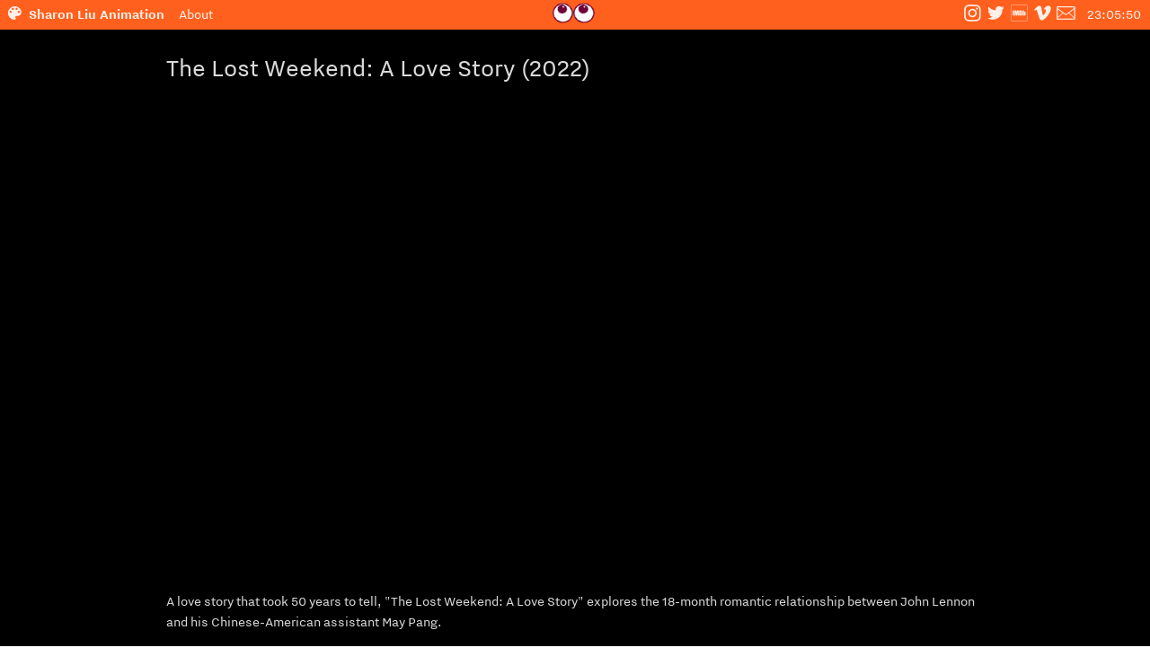

--- FILE ---
content_type: text/html; charset=UTF-8
request_url: https://sharon-liu.com/The-Lost-Weekend-A-Love-Story
body_size: 24210
content:
<!DOCTYPE html>
<!-- 

        Running on cargo.site

-->
<html lang="en" data-predefined-style="true" data-css-presets="true" data-css-preset data-typography-preset>
	<head>
<script>
				var __cargo_context__ = 'live';
				var __cargo_js_ver__ = 'c=3744406473';
				var __cargo_maint__ = false;
				
				
			</script>
					<meta http-equiv="X-UA-Compatible" content="IE=edge,chrome=1">
		<meta http-equiv="Content-Type" content="text/html; charset=utf-8">
		<meta name="viewport" content="initial-scale=1.0, maximum-scale=1.0, user-scalable=no">
		
			<meta name="robots" content="index,follow">
		<title>The Lost Weekend: A Love Story — Sharon Liu Animation</title>
		<meta name="description" content="The Lost Weekend: A Love Story (2022) A love story that took 50 years to tell, &quot;The Lost Weekend: A Love Story&quot; explores the 18-month romantic...">
				<meta name="twitter:card" content="summary_large_image">
		<meta name="twitter:title" content="The Lost Weekend: A Love Story — Sharon Liu Animation">
		<meta name="twitter:description" content="The Lost Weekend: A Love Story (2022) A love story that took 50 years to tell, &quot;The Lost Weekend: A Love Story&quot; explores the 18-month romantic...">
		<meta name="twitter:image" content="">
		<meta property="og:locale" content="en_US">
		<meta property="og:title" content="The Lost Weekend: A Love Story — Sharon Liu Animation">
		<meta property="og:description" content="The Lost Weekend: A Love Story (2022) A love story that took 50 years to tell, &quot;The Lost Weekend: A Love Story&quot; explores the 18-month romantic...">
		<meta property="og:url" content="https://sharon-liu.com/The-Lost-Weekend-A-Love-Story">
		<meta property="og:image" content="">
		<meta property="og:type" content="website">

		<link rel="preconnect" href="https://static.cargo.site" crossorigin>
		<link rel="preconnect" href="https://freight.cargo.site" crossorigin>
				<link rel="preconnect" href="https://type.cargo.site" crossorigin>

		<!--<link rel="preload" href="https://static.cargo.site/assets/social/IconFont-Regular-0.9.3.woff2" as="font" type="font/woff" crossorigin>-->

		

		<link href="https://freight.cargo.site/t/original/i/2474c6d28eaaef01e29881fe3f7229682afb923aa7a543823f21a09027d26e7e/favicon.ico" rel="shortcut icon">
		<link href="https://sharon-liu.com/rss" rel="alternate" type="application/rss+xml" title="Sharon Liu Animation feed">

		<link href="https://sharon-liu.com/stylesheet?c=3744406473&1654888677" id="member_stylesheet" rel="stylesheet" type="text/css" />
<style id="">@font-face{font-family:Icons;src:url(https://static.cargo.site/assets/social/IconFont-Regular-0.9.3.woff2);unicode-range:U+E000-E15C,U+F0000,U+FE0E}@font-face{font-family:Icons;src:url(https://static.cargo.site/assets/social/IconFont-Regular-0.9.3.woff2);font-weight:240;unicode-range:U+E000-E15C,U+F0000,U+FE0E}@font-face{font-family:Icons;src:url(https://static.cargo.site/assets/social/IconFont-Regular-0.9.3.woff2);unicode-range:U+E000-E15C,U+F0000,U+FE0E;font-weight:400}@font-face{font-family:Icons;src:url(https://static.cargo.site/assets/social/IconFont-Regular-0.9.3.woff2);unicode-range:U+E000-E15C,U+F0000,U+FE0E;font-weight:600}@font-face{font-family:Icons;src:url(https://static.cargo.site/assets/social/IconFont-Regular-0.9.3.woff2);unicode-range:U+E000-E15C,U+F0000,U+FE0E;font-weight:800}@font-face{font-family:Icons;src:url(https://static.cargo.site/assets/social/IconFont-Regular-0.9.3.woff2);unicode-range:U+E000-E15C,U+F0000,U+FE0E;font-style:italic}@font-face{font-family:Icons;src:url(https://static.cargo.site/assets/social/IconFont-Regular-0.9.3.woff2);unicode-range:U+E000-E15C,U+F0000,U+FE0E;font-weight:200;font-style:italic}@font-face{font-family:Icons;src:url(https://static.cargo.site/assets/social/IconFont-Regular-0.9.3.woff2);unicode-range:U+E000-E15C,U+F0000,U+FE0E;font-weight:400;font-style:italic}@font-face{font-family:Icons;src:url(https://static.cargo.site/assets/social/IconFont-Regular-0.9.3.woff2);unicode-range:U+E000-E15C,U+F0000,U+FE0E;font-weight:600;font-style:italic}@font-face{font-family:Icons;src:url(https://static.cargo.site/assets/social/IconFont-Regular-0.9.3.woff2);unicode-range:U+E000-E15C,U+F0000,U+FE0E;font-weight:800;font-style:italic}body.iconfont-loading,body.iconfont-loading *{color:transparent!important}body{-moz-osx-font-smoothing:grayscale;-webkit-font-smoothing:antialiased;-webkit-text-size-adjust:none}body.no-scroll{overflow:hidden}/*!
 * Content
 */.page{word-wrap:break-word}:focus{outline:0}.pointer-events-none{pointer-events:none}.pointer-events-auto{pointer-events:auto}.pointer-events-none .page_content .audio-player,.pointer-events-none .page_content .shop_product,.pointer-events-none .page_content a,.pointer-events-none .page_content audio,.pointer-events-none .page_content button,.pointer-events-none .page_content details,.pointer-events-none .page_content iframe,.pointer-events-none .page_content img,.pointer-events-none .page_content input,.pointer-events-none .page_content video{pointer-events:auto}.pointer-events-none .page_content *>a,.pointer-events-none .page_content>a{position:relative}s *{text-transform:inherit}#toolset{position:fixed;bottom:10px;right:10px;z-index:8}.mobile #toolset,.template_site_inframe #toolset{display:none}#toolset a{display:block;height:24px;width:24px;margin:0;padding:0;text-decoration:none;background:rgba(0,0,0,.2)}#toolset a:hover{background:rgba(0,0,0,.8)}[data-adminview] #toolset a,[data-adminview] #toolset_admin a{background:rgba(0,0,0,.04);pointer-events:none;cursor:default}#toolset_admin a:active{background:rgba(0,0,0,.7)}#toolset_admin a svg>*{transform:scale(1.1) translate(0,-.5px);transform-origin:50% 50%}#toolset_admin a svg{pointer-events:none;width:100%!important;height:auto!important}#following-container{overflow:auto;-webkit-overflow-scrolling:touch}#following-container iframe{height:100%;width:100%;position:absolute;top:0;left:0;right:0;bottom:0}:root{--following-width:-400px;--following-animation-duration:450ms}@keyframes following-open{0%{transform:translateX(0)}100%{transform:translateX(var(--following-width))}}@keyframes following-open-inverse{0%{transform:translateX(0)}100%{transform:translateX(calc(-1 * var(--following-width)))}}@keyframes following-close{0%{transform:translateX(var(--following-width))}100%{transform:translateX(0)}}@keyframes following-close-inverse{0%{transform:translateX(calc(-1 * var(--following-width)))}100%{transform:translateX(0)}}body.animate-left{animation:following-open var(--following-animation-duration);animation-fill-mode:both;animation-timing-function:cubic-bezier(.24,1,.29,1)}#following-container.animate-left{animation:following-close-inverse var(--following-animation-duration);animation-fill-mode:both;animation-timing-function:cubic-bezier(.24,1,.29,1)}#following-container.animate-left #following-frame{animation:following-close var(--following-animation-duration);animation-fill-mode:both;animation-timing-function:cubic-bezier(.24,1,.29,1)}body.animate-right{animation:following-close var(--following-animation-duration);animation-fill-mode:both;animation-timing-function:cubic-bezier(.24,1,.29,1)}#following-container.animate-right{animation:following-open-inverse var(--following-animation-duration);animation-fill-mode:both;animation-timing-function:cubic-bezier(.24,1,.29,1)}#following-container.animate-right #following-frame{animation:following-open var(--following-animation-duration);animation-fill-mode:both;animation-timing-function:cubic-bezier(.24,1,.29,1)}.slick-slider{position:relative;display:block;-moz-box-sizing:border-box;box-sizing:border-box;-webkit-user-select:none;-moz-user-select:none;-ms-user-select:none;user-select:none;-webkit-touch-callout:none;-khtml-user-select:none;-ms-touch-action:pan-y;touch-action:pan-y;-webkit-tap-highlight-color:transparent}.slick-list{position:relative;display:block;overflow:hidden;margin:0;padding:0}.slick-list:focus{outline:0}.slick-list.dragging{cursor:pointer;cursor:hand}.slick-slider .slick-list,.slick-slider .slick-track{transform:translate3d(0,0,0);will-change:transform}.slick-track{position:relative;top:0;left:0;display:block}.slick-track:after,.slick-track:before{display:table;content:'';width:1px;height:1px;margin-top:-1px;margin-left:-1px}.slick-track:after{clear:both}.slick-loading .slick-track{visibility:hidden}.slick-slide{display:none;float:left;height:100%;min-height:1px}[dir=rtl] .slick-slide{float:right}.content .slick-slide img{display:inline-block}.content .slick-slide img:not(.image-zoom){cursor:pointer}.content .scrub .slick-list,.content .scrub .slick-slide img:not(.image-zoom){cursor:ew-resize}body.slideshow-scrub-dragging *{cursor:ew-resize!important}.content .slick-slide img:not([src]),.content .slick-slide img[src='']{width:100%;height:auto}.slick-slide.slick-loading img{display:none}.slick-slide.dragging img{pointer-events:none}.slick-initialized .slick-slide{display:block}.slick-loading .slick-slide{visibility:hidden}.slick-vertical .slick-slide{display:block;height:auto;border:1px solid transparent}.slick-arrow.slick-hidden{display:none}.slick-arrow{position:absolute;z-index:9;width:0;top:0;height:100%;cursor:pointer;will-change:opacity;-webkit-transition:opacity 333ms cubic-bezier(.4,0,.22,1);transition:opacity 333ms cubic-bezier(.4,0,.22,1)}.slick-arrow.hidden{opacity:0}.slick-arrow svg{position:absolute;width:36px;height:36px;top:0;left:0;right:0;bottom:0;margin:auto;transform:translate(.25px,.25px)}.slick-arrow svg.right-arrow{transform:translate(.25px,.25px) scaleX(-1)}.slick-arrow svg:active{opacity:.75}.slick-arrow svg .arrow-shape{fill:none!important;stroke:#fff;stroke-linecap:square}.slick-arrow svg .arrow-outline{fill:none!important;stroke-width:2.5px;stroke:rgba(0,0,0,.6);stroke-linecap:square}.slick-arrow.slick-next{right:0;text-align:right}.slick-next svg,.wallpaper-navigation .slick-next svg{margin-right:10px}.mobile .slick-next svg{margin-right:10px}.slick-arrow.slick-prev{text-align:left}.slick-prev svg,.wallpaper-navigation .slick-prev svg{margin-left:10px}.mobile .slick-prev svg{margin-left:10px}.loading_animation{display:none;vertical-align:middle;z-index:15;line-height:0;pointer-events:none;border-radius:100%}.loading_animation.hidden{display:none}.loading_animation.pulsing{opacity:0;display:inline-block;animation-delay:.1s;-webkit-animation-delay:.1s;-moz-animation-delay:.1s;animation-duration:12s;animation-iteration-count:infinite;animation:fade-pulse-in .5s ease-in-out;-moz-animation:fade-pulse-in .5s ease-in-out;-webkit-animation:fade-pulse-in .5s ease-in-out;-webkit-animation-fill-mode:forwards;-moz-animation-fill-mode:forwards;animation-fill-mode:forwards}.loading_animation.pulsing.no-delay{animation-delay:0s;-webkit-animation-delay:0s;-moz-animation-delay:0s}.loading_animation div{border-radius:100%}.loading_animation div svg{max-width:100%;height:auto}.loading_animation div,.loading_animation div svg{width:20px;height:20px}.loading_animation.full-width svg{width:100%;height:auto}.loading_animation.full-width.big svg{width:100px;height:100px}.loading_animation div svg>*{fill:#ccc}.loading_animation div{-webkit-animation:spin-loading 12s ease-out;-webkit-animation-iteration-count:infinite;-moz-animation:spin-loading 12s ease-out;-moz-animation-iteration-count:infinite;animation:spin-loading 12s ease-out;animation-iteration-count:infinite}.loading_animation.hidden{display:none}[data-backdrop] .loading_animation{position:absolute;top:15px;left:15px;z-index:99}.loading_animation.position-absolute.middle{top:calc(50% - 10px);left:calc(50% - 10px)}.loading_animation.position-absolute.topleft{top:0;left:0}.loading_animation.position-absolute.middleright{top:calc(50% - 10px);right:1rem}.loading_animation.position-absolute.middleleft{top:calc(50% - 10px);left:1rem}.loading_animation.gray div svg>*{fill:#999}.loading_animation.gray-dark div svg>*{fill:#666}.loading_animation.gray-darker div svg>*{fill:#555}.loading_animation.gray-light div svg>*{fill:#ccc}.loading_animation.white div svg>*{fill:rgba(255,255,255,.85)}.loading_animation.blue div svg>*{fill:#698fff}.loading_animation.inline{display:inline-block;margin-bottom:.5ex}.loading_animation.inline.left{margin-right:.5ex}@-webkit-keyframes fade-pulse-in{0%{opacity:0}50%{opacity:.5}100%{opacity:1}}@-moz-keyframes fade-pulse-in{0%{opacity:0}50%{opacity:.5}100%{opacity:1}}@keyframes fade-pulse-in{0%{opacity:0}50%{opacity:.5}100%{opacity:1}}@-webkit-keyframes pulsate{0%{opacity:1}50%{opacity:0}100%{opacity:1}}@-moz-keyframes pulsate{0%{opacity:1}50%{opacity:0}100%{opacity:1}}@keyframes pulsate{0%{opacity:1}50%{opacity:0}100%{opacity:1}}@-webkit-keyframes spin-loading{0%{transform:rotate(0)}9%{transform:rotate(1050deg)}18%{transform:rotate(-1090deg)}20%{transform:rotate(-1080deg)}23%{transform:rotate(-1080deg)}28%{transform:rotate(-1095deg)}29%{transform:rotate(-1065deg)}34%{transform:rotate(-1080deg)}35%{transform:rotate(-1050deg)}40%{transform:rotate(-1065deg)}41%{transform:rotate(-1035deg)}44%{transform:rotate(-1035deg)}47%{transform:rotate(-2160deg)}50%{transform:rotate(-2160deg)}56%{transform:rotate(45deg)}60%{transform:rotate(45deg)}80%{transform:rotate(6120deg)}100%{transform:rotate(0)}}@keyframes spin-loading{0%{transform:rotate(0)}9%{transform:rotate(1050deg)}18%{transform:rotate(-1090deg)}20%{transform:rotate(-1080deg)}23%{transform:rotate(-1080deg)}28%{transform:rotate(-1095deg)}29%{transform:rotate(-1065deg)}34%{transform:rotate(-1080deg)}35%{transform:rotate(-1050deg)}40%{transform:rotate(-1065deg)}41%{transform:rotate(-1035deg)}44%{transform:rotate(-1035deg)}47%{transform:rotate(-2160deg)}50%{transform:rotate(-2160deg)}56%{transform:rotate(45deg)}60%{transform:rotate(45deg)}80%{transform:rotate(6120deg)}100%{transform:rotate(0)}}[grid-row]{align-items:flex-start;box-sizing:border-box;display:-webkit-box;display:-webkit-flex;display:-ms-flexbox;display:flex;-webkit-flex-wrap:wrap;-ms-flex-wrap:wrap;flex-wrap:wrap}[grid-col]{box-sizing:border-box}[grid-row] [grid-col].empty:after{content:"\0000A0";cursor:text}body.mobile[data-adminview=content-editproject] [grid-row] [grid-col].empty:after{display:none}[grid-col=auto]{-webkit-box-flex:1;-webkit-flex:1;-ms-flex:1;flex:1}[grid-col=x12]{width:100%}[grid-col=x11]{width:50%}[grid-col=x10]{width:33.33%}[grid-col=x9]{width:25%}[grid-col=x8]{width:20%}[grid-col=x7]{width:16.666666667%}[grid-col=x6]{width:14.285714286%}[grid-col=x5]{width:12.5%}[grid-col=x4]{width:11.111111111%}[grid-col=x3]{width:10%}[grid-col=x2]{width:9.090909091%}[grid-col=x1]{width:8.333333333%}[grid-col="1"]{width:8.33333%}[grid-col="2"]{width:16.66667%}[grid-col="3"]{width:25%}[grid-col="4"]{width:33.33333%}[grid-col="5"]{width:41.66667%}[grid-col="6"]{width:50%}[grid-col="7"]{width:58.33333%}[grid-col="8"]{width:66.66667%}[grid-col="9"]{width:75%}[grid-col="10"]{width:83.33333%}[grid-col="11"]{width:91.66667%}[grid-col="12"]{width:100%}body.mobile [grid-responsive] [grid-col]{width:100%;-webkit-box-flex:none;-webkit-flex:none;-ms-flex:none;flex:none}[data-ce-host=true][contenteditable=true] [grid-pad]{pointer-events:none}[data-ce-host=true][contenteditable=true] [grid-pad]>*{pointer-events:auto}[grid-pad="0"]{padding:0}[grid-pad="0.25"]{padding:.125rem}[grid-pad="0.5"]{padding:.25rem}[grid-pad="0.75"]{padding:.375rem}[grid-pad="1"]{padding:.5rem}[grid-pad="1.25"]{padding:.625rem}[grid-pad="1.5"]{padding:.75rem}[grid-pad="1.75"]{padding:.875rem}[grid-pad="2"]{padding:1rem}[grid-pad="2.5"]{padding:1.25rem}[grid-pad="3"]{padding:1.5rem}[grid-pad="3.5"]{padding:1.75rem}[grid-pad="4"]{padding:2rem}[grid-pad="5"]{padding:2.5rem}[grid-pad="6"]{padding:3rem}[grid-pad="7"]{padding:3.5rem}[grid-pad="8"]{padding:4rem}[grid-pad="9"]{padding:4.5rem}[grid-pad="10"]{padding:5rem}[grid-gutter="0"]{margin:0}[grid-gutter="0.5"]{margin:-.25rem}[grid-gutter="1"]{margin:-.5rem}[grid-gutter="1.5"]{margin:-.75rem}[grid-gutter="2"]{margin:-1rem}[grid-gutter="2.5"]{margin:-1.25rem}[grid-gutter="3"]{margin:-1.5rem}[grid-gutter="3.5"]{margin:-1.75rem}[grid-gutter="4"]{margin:-2rem}[grid-gutter="5"]{margin:-2.5rem}[grid-gutter="6"]{margin:-3rem}[grid-gutter="7"]{margin:-3.5rem}[grid-gutter="8"]{margin:-4rem}[grid-gutter="10"]{margin:-5rem}[grid-gutter="12"]{margin:-6rem}[grid-gutter="14"]{margin:-7rem}[grid-gutter="16"]{margin:-8rem}[grid-gutter="18"]{margin:-9rem}[grid-gutter="20"]{margin:-10rem}small{max-width:100%;text-decoration:inherit}img:not([src]),img[src='']{outline:1px solid rgba(177,177,177,.4);outline-offset:-1px;content:url([data-uri])}img.image-zoom{cursor:-webkit-zoom-in;cursor:-moz-zoom-in;cursor:zoom-in}#imprimatur{color:#333;font-size:10px;font-family:-apple-system,BlinkMacSystemFont,"Segoe UI",Roboto,Oxygen,Ubuntu,Cantarell,"Open Sans","Helvetica Neue",sans-serif,"Sans Serif",Icons;/*!System*/position:fixed;opacity:.3;right:-28px;bottom:160px;transform:rotate(270deg);-ms-transform:rotate(270deg);-webkit-transform:rotate(270deg);z-index:8;text-transform:uppercase;color:#999;opacity:.5;padding-bottom:2px;text-decoration:none}.mobile #imprimatur{display:none}bodycopy cargo-link a{font-family:-apple-system,BlinkMacSystemFont,"Segoe UI",Roboto,Oxygen,Ubuntu,Cantarell,"Open Sans","Helvetica Neue",sans-serif,"Sans Serif",Icons;/*!System*/font-size:12px;font-style:normal;font-weight:400;transform:rotate(270deg);text-decoration:none;position:fixed!important;right:-27px;bottom:100px;text-decoration:none;letter-spacing:normal;background:0 0;border:0;border-bottom:0;outline:0}/*! PhotoSwipe Default UI CSS by Dmitry Semenov | photoswipe.com | MIT license */.pswp--has_mouse .pswp__button--arrow--left,.pswp--has_mouse .pswp__button--arrow--right,.pswp__ui{visibility:visible}.pswp--minimal--dark .pswp__top-bar,.pswp__button{background:0 0}.pswp,.pswp__bg,.pswp__container,.pswp__img--placeholder,.pswp__zoom-wrap,.quick-view-navigation{-webkit-backface-visibility:hidden}.pswp__button{cursor:pointer;opacity:1;-webkit-appearance:none;transition:opacity .2s;-webkit-box-shadow:none;box-shadow:none}.pswp__button-close>svg{top:10px;right:10px;margin-left:auto}.pswp--touch .quick-view-navigation{display:none}.pswp__ui{-webkit-font-smoothing:auto;opacity:1;z-index:1550}.quick-view-navigation{will-change:opacity;-webkit-transition:opacity 333ms cubic-bezier(.4,0,.22,1);transition:opacity 333ms cubic-bezier(.4,0,.22,1)}.quick-view-navigation .pswp__group .pswp__button{pointer-events:auto}.pswp__button>svg{position:absolute;width:36px;height:36px}.quick-view-navigation .pswp__group:active svg{opacity:.75}.pswp__button svg .shape-shape{fill:#fff}.pswp__button svg .shape-outline{fill:#000}.pswp__button-prev>svg{top:0;bottom:0;left:10px;margin:auto}.pswp__button-next>svg{top:0;bottom:0;right:10px;margin:auto}.quick-view-navigation .pswp__group .pswp__button-prev{position:absolute;left:0;top:0;width:0;height:100%}.quick-view-navigation .pswp__group .pswp__button-next{position:absolute;right:0;top:0;width:0;height:100%}.quick-view-navigation .close-button,.quick-view-navigation .left-arrow,.quick-view-navigation .right-arrow{transform:translate(.25px,.25px)}.quick-view-navigation .right-arrow{transform:translate(.25px,.25px) scaleX(-1)}.pswp__button svg .shape-outline{fill:transparent!important;stroke:#000;stroke-width:2.5px;stroke-linecap:square}.pswp__button svg .shape-shape{fill:transparent!important;stroke:#fff;stroke-width:1.5px;stroke-linecap:square}.pswp__bg,.pswp__scroll-wrap,.pswp__zoom-wrap{width:100%;position:absolute}.quick-view-navigation .pswp__group .pswp__button-close{margin:0}.pswp__container,.pswp__item,.pswp__zoom-wrap{right:0;bottom:0;top:0;position:absolute;left:0}.pswp__ui--hidden .pswp__button{opacity:.001}.pswp__ui--hidden .pswp__button,.pswp__ui--hidden .pswp__button *{pointer-events:none}.pswp .pswp__ui.pswp__ui--displaynone{display:none}.pswp__element--disabled{display:none!important}/*! PhotoSwipe main CSS by Dmitry Semenov | photoswipe.com | MIT license */.pswp{position:fixed;display:none;height:100%;width:100%;top:0;left:0;right:0;bottom:0;margin:auto;-ms-touch-action:none;touch-action:none;z-index:9999999;-webkit-text-size-adjust:100%;line-height:initial;letter-spacing:initial;outline:0}.pswp img{max-width:none}.pswp--zoom-disabled .pswp__img{cursor:default!important}.pswp--animate_opacity{opacity:.001;will-change:opacity;-webkit-transition:opacity 333ms cubic-bezier(.4,0,.22,1);transition:opacity 333ms cubic-bezier(.4,0,.22,1)}.pswp--open{display:block}.pswp--zoom-allowed .pswp__img{cursor:-webkit-zoom-in;cursor:-moz-zoom-in;cursor:zoom-in}.pswp--zoomed-in .pswp__img{cursor:-webkit-grab;cursor:-moz-grab;cursor:grab}.pswp--dragging .pswp__img{cursor:-webkit-grabbing;cursor:-moz-grabbing;cursor:grabbing}.pswp__bg{left:0;top:0;height:100%;opacity:0;transform:translateZ(0);will-change:opacity}.pswp__scroll-wrap{left:0;top:0;height:100%}.pswp__container,.pswp__zoom-wrap{-ms-touch-action:none;touch-action:none}.pswp__container,.pswp__img{-webkit-user-select:none;-moz-user-select:none;-ms-user-select:none;user-select:none;-webkit-tap-highlight-color:transparent;-webkit-touch-callout:none}.pswp__zoom-wrap{-webkit-transform-origin:left top;-ms-transform-origin:left top;transform-origin:left top;-webkit-transition:-webkit-transform 222ms cubic-bezier(.4,0,.22,1);transition:transform 222ms cubic-bezier(.4,0,.22,1)}.pswp__bg{-webkit-transition:opacity 222ms cubic-bezier(.4,0,.22,1);transition:opacity 222ms cubic-bezier(.4,0,.22,1)}.pswp--animated-in .pswp__bg,.pswp--animated-in .pswp__zoom-wrap{-webkit-transition:none;transition:none}.pswp--hide-overflow .pswp__scroll-wrap,.pswp--hide-overflow.pswp{overflow:hidden}.pswp__img{position:absolute;width:auto;height:auto;top:0;left:0}.pswp__img--placeholder--blank{background:#222}.pswp--ie .pswp__img{width:100%!important;height:auto!important;left:0;top:0}.pswp__ui--idle{opacity:0}.pswp__error-msg{position:absolute;left:0;top:50%;width:100%;text-align:center;font-size:14px;line-height:16px;margin-top:-8px;color:#ccc}.pswp__error-msg a{color:#ccc;text-decoration:underline}.pswp__error-msg{font-family:-apple-system,BlinkMacSystemFont,"Segoe UI",Roboto,Oxygen,Ubuntu,Cantarell,"Open Sans","Helvetica Neue",sans-serif}.quick-view.mouse-down .iframe-item{pointer-events:none!important}.quick-view-caption-positioner{pointer-events:none;width:100%;height:100%}.quick-view-caption-wrapper{margin:auto;position:absolute;bottom:0;left:0;right:0}.quick-view-horizontal-align-left .quick-view-caption-wrapper{margin-left:0}.quick-view-horizontal-align-right .quick-view-caption-wrapper{margin-right:0}[data-quick-view-caption]{transition:.1s opacity ease-in-out;position:absolute;bottom:0;left:0;right:0}.quick-view-horizontal-align-left [data-quick-view-caption]{text-align:left}.quick-view-horizontal-align-right [data-quick-view-caption]{text-align:right}.quick-view-caption{transition:.1s opacity ease-in-out}.quick-view-caption>*{display:inline-block}.quick-view-caption *{pointer-events:auto}.quick-view-caption.hidden{opacity:0}.shop_product .dropdown_wrapper{flex:0 0 100%;position:relative}.shop_product select{appearance:none;-moz-appearance:none;-webkit-appearance:none;outline:0;-webkit-font-smoothing:antialiased;-moz-osx-font-smoothing:grayscale;cursor:pointer;border-radius:0;white-space:nowrap;overflow:hidden!important;text-overflow:ellipsis}.shop_product select.dropdown::-ms-expand{display:none}.shop_product a{cursor:pointer;border-bottom:none;text-decoration:none}.shop_product a.out-of-stock{pointer-events:none}body.audio-player-dragging *{cursor:ew-resize!important}.audio-player{display:inline-flex;flex:1 0 calc(100% - 2px);width:calc(100% - 2px)}.audio-player .button{height:100%;flex:0 0 3.3rem;display:flex}.audio-player .separator{left:3.3rem;height:100%}.audio-player .buffer{width:0%;height:100%;transition:left .3s linear,width .3s linear}.audio-player.seeking .buffer{transition:left 0s,width 0s}.audio-player.seeking{user-select:none;-webkit-user-select:none;cursor:ew-resize}.audio-player.seeking *{user-select:none;-webkit-user-select:none;cursor:ew-resize}.audio-player .bar{overflow:hidden;display:flex;justify-content:space-between;align-content:center;flex-grow:1}.audio-player .progress{width:0%;height:100%;transition:width .3s linear}.audio-player.seeking .progress{transition:width 0s}.audio-player .pause,.audio-player .play{cursor:pointer;height:100%}.audio-player .note-icon{margin:auto 0;order:2;flex:0 1 auto}.audio-player .title{white-space:nowrap;overflow:hidden;text-overflow:ellipsis;pointer-events:none;user-select:none;padding:.5rem 0 .5rem 1rem;margin:auto auto auto 0;flex:0 3 auto;min-width:0;width:100%}.audio-player .total-time{flex:0 1 auto;margin:auto 0}.audio-player .current-time,.audio-player .play-text{flex:0 1 auto;margin:auto 0}.audio-player .stream-anim{user-select:none;margin:auto auto auto 0}.audio-player .stream-anim span{display:inline-block}.audio-player .buffer,.audio-player .current-time,.audio-player .note-svg,.audio-player .play-text,.audio-player .separator,.audio-player .total-time{user-select:none;pointer-events:none}.audio-player .buffer,.audio-player .play-text,.audio-player .progress{position:absolute}.audio-player,.audio-player .bar,.audio-player .button,.audio-player .current-time,.audio-player .note-icon,.audio-player .pause,.audio-player .play,.audio-player .total-time{position:relative}body.mobile .audio-player,body.mobile .audio-player *{-webkit-touch-callout:none}#standalone-admin-frame{border:0;width:400px;position:absolute;right:0;top:0;height:100vh;z-index:99}body[standalone-admin=true] #standalone-admin-frame{transform:translate(0,0)}body[standalone-admin=true] .main_container{width:calc(100% - 400px)}body[standalone-admin=false] #standalone-admin-frame{transform:translate(100%,0)}body[standalone-admin=false] .main_container{width:100%}.toggle_standaloneAdmin{position:fixed;top:0;right:400px;height:40px;width:40px;z-index:999;cursor:pointer;background-color:rgba(0,0,0,.4)}.toggle_standaloneAdmin:active{opacity:.7}body[standalone-admin=false] .toggle_standaloneAdmin{right:0}.toggle_standaloneAdmin *{color:#fff;fill:#fff}.toggle_standaloneAdmin svg{padding:6px;width:100%;height:100%;opacity:.85}body[standalone-admin=false] .toggle_standaloneAdmin #close,body[standalone-admin=true] .toggle_standaloneAdmin #backdropsettings{display:none}.toggle_standaloneAdmin>div{width:100%;height:100%}#admin_toggle_button{position:fixed;top:50%;transform:translate(0,-50%);right:400px;height:36px;width:12px;z-index:999;cursor:pointer;background-color:rgba(0,0,0,.09);padding-left:2px;margin-right:5px}#admin_toggle_button .bar{content:'';background:rgba(0,0,0,.09);position:fixed;width:5px;bottom:0;top:0;z-index:10}#admin_toggle_button:active{background:rgba(0,0,0,.065)}#admin_toggle_button *{color:#fff;fill:#fff}#admin_toggle_button svg{padding:0;width:16px;height:36px;margin-left:1px;opacity:1}#admin_toggle_button svg *{fill:#fff;opacity:1}#admin_toggle_button[data-state=closed] .toggle_admin_close{display:none}#admin_toggle_button[data-state=closed],#admin_toggle_button[data-state=closed] .toggle_admin_open{width:20px;cursor:pointer;margin:0}#admin_toggle_button[data-state=closed] svg{margin-left:2px}#admin_toggle_button[data-state=open] .toggle_admin_open{display:none}select,select *{text-rendering:auto!important}b b{font-weight:inherit}*{-webkit-box-sizing:border-box;-moz-box-sizing:border-box;box-sizing:border-box}customhtml>*{position:relative;z-index:10}body,html{min-height:100vh;margin:0;padding:0}html{touch-action:manipulation;position:relative;background-color:#fff}.main_container{min-height:100vh;width:100%;overflow:hidden}.container{display:-webkit-box;display:-webkit-flex;display:-moz-box;display:-ms-flexbox;display:flex;-webkit-flex-wrap:wrap;-moz-flex-wrap:wrap;-ms-flex-wrap:wrap;flex-wrap:wrap;max-width:100%;width:100%;overflow:visible}.container{align-items:flex-start;-webkit-align-items:flex-start}.page{z-index:2}.page ul li>text-limit{display:block}.content,.content_container,.pinned{-webkit-flex:1 0 auto;-moz-flex:1 0 auto;-ms-flex:1 0 auto;flex:1 0 auto;max-width:100%}.content_container{width:100%}.content_container.full_height{min-height:100vh}.page_background{position:absolute;top:0;left:0;width:100%;height:100%}.page_container{position:relative;overflow:visible;width:100%}.backdrop{position:absolute;top:0;z-index:1;width:100%;height:100%;max-height:100vh}.backdrop>div{position:absolute;top:0;left:0;width:100%;height:100%;-webkit-backface-visibility:hidden;backface-visibility:hidden;transform:translate3d(0,0,0);contain:strict}[data-backdrop].backdrop>div[data-overflowing]{max-height:100vh;position:absolute;top:0;left:0}body.mobile [split-responsive]{display:flex;flex-direction:column}body.mobile [split-responsive] .container{width:100%;order:2}body.mobile [split-responsive] .backdrop{position:relative;height:50vh;width:100%;order:1}body.mobile [split-responsive] [data-auxiliary].backdrop{position:absolute;height:50vh;width:100%;order:1}.page{position:relative;z-index:2}img[data-align=left]{float:left}img[data-align=right]{float:right}[data-rotation]{transform-origin:center center}.content .page_content:not([contenteditable=true]) [data-draggable]{pointer-events:auto!important;backface-visibility:hidden}.preserve-3d{-moz-transform-style:preserve-3d;transform-style:preserve-3d}.content .page_content:not([contenteditable=true]) [data-draggable] iframe{pointer-events:none!important}.dragging-active iframe{pointer-events:none!important}.content .page_content:not([contenteditable=true]) [data-draggable]:active{opacity:1}.content .scroll-transition-fade{transition:transform 1s ease-in-out,opacity .8s ease-in-out}.content .scroll-transition-fade.below-viewport{opacity:0;transform:translateY(40px)}.mobile.full_width .page_container:not([split-layout]) .container_width{width:100%}[data-view=pinned_bottom] .bottom_pin_invisibility{visibility:hidden}.pinned{position:relative;width:100%}.pinned .page_container.accommodate:not(.fixed):not(.overlay){z-index:2}.pinned .page_container.overlay{position:absolute;z-index:4}.pinned .page_container.overlay.fixed{position:fixed}.pinned .page_container.overlay.fixed .page{max-height:100vh;-webkit-overflow-scrolling:touch}.pinned .page_container.overlay.fixed .page.allow-scroll{overflow-y:auto;overflow-x:hidden}.pinned .page_container.overlay.fixed .page.allow-scroll{align-items:flex-start;-webkit-align-items:flex-start}.pinned .page_container .page.allow-scroll::-webkit-scrollbar{width:0;background:0 0;display:none}.pinned.pinned_top .page_container.overlay{left:0;top:0}.pinned.pinned_bottom .page_container.overlay{left:0;bottom:0}div[data-container=set]:empty{margin-top:1px}.thumbnails{position:relative;z-index:1}[thumbnails=grid]{align-items:baseline}[thumbnails=justify] .thumbnail{box-sizing:content-box}[thumbnails][data-padding-zero] .thumbnail{margin-bottom:-1px}[thumbnails=montessori] .thumbnail{pointer-events:auto;position:absolute}[thumbnails] .thumbnail>a{display:block;text-decoration:none}[thumbnails=montessori]{height:0}[thumbnails][data-resizing],[thumbnails][data-resizing] *{cursor:nwse-resize}[thumbnails] .thumbnail .resize-handle{cursor:nwse-resize;width:26px;height:26px;padding:5px;position:absolute;opacity:.75;right:-1px;bottom:-1px;z-index:100}[thumbnails][data-resizing] .resize-handle{display:none}[thumbnails] .thumbnail .resize-handle svg{position:absolute;top:0;left:0}[thumbnails] .thumbnail .resize-handle:hover{opacity:1}[data-can-move].thumbnail .resize-handle svg .resize_path_outline{fill:#fff}[data-can-move].thumbnail .resize-handle svg .resize_path{fill:#000}[thumbnails=montessori] .thumbnail_sizer{height:0;width:100%;position:relative;padding-bottom:100%;pointer-events:none}[thumbnails] .thumbnail img{display:block;min-height:3px;margin-bottom:0}[thumbnails] .thumbnail img:not([src]),img[src=""]{margin:0!important;width:100%;min-height:3px;height:100%!important;position:absolute}[aspect-ratio="1x1"].thumb_image{height:0;padding-bottom:100%;overflow:hidden}[aspect-ratio="4x3"].thumb_image{height:0;padding-bottom:75%;overflow:hidden}[aspect-ratio="16x9"].thumb_image{height:0;padding-bottom:56.25%;overflow:hidden}[thumbnails] .thumb_image{width:100%;position:relative}[thumbnails][thumbnail-vertical-align=top]{align-items:flex-start}[thumbnails][thumbnail-vertical-align=middle]{align-items:center}[thumbnails][thumbnail-vertical-align=bottom]{align-items:baseline}[thumbnails][thumbnail-horizontal-align=left]{justify-content:flex-start}[thumbnails][thumbnail-horizontal-align=middle]{justify-content:center}[thumbnails][thumbnail-horizontal-align=right]{justify-content:flex-end}.thumb_image.default_image>svg{position:absolute;top:0;left:0;bottom:0;right:0;width:100%;height:100%}.thumb_image.default_image{outline:1px solid #ccc;outline-offset:-1px;position:relative}.mobile.full_width [data-view=Thumbnail] .thumbnails_width{width:100%}.content [data-draggable] a:active,.content [data-draggable] img:active{opacity:initial}.content .draggable-dragging{opacity:initial}[data-draggable].draggable_visible{visibility:visible}[data-draggable].draggable_hidden{visibility:hidden}.gallery_card [data-draggable],.marquee [data-draggable]{visibility:inherit}[data-draggable]{visibility:visible;background-color:rgba(0,0,0,.003)}#site_menu_panel_container .image-gallery:not(.initialized){height:0;padding-bottom:100%;min-height:initial}.image-gallery:not(.initialized){min-height:100vh;visibility:hidden;width:100%}.image-gallery .gallery_card img{display:block;width:100%;height:auto}.image-gallery .gallery_card{transform-origin:center}.image-gallery .gallery_card.dragging{opacity:.1;transform:initial!important}.image-gallery:not([image-gallery=slideshow]) .gallery_card iframe:only-child,.image-gallery:not([image-gallery=slideshow]) .gallery_card video:only-child{width:100%;height:100%;top:0;left:0;position:absolute}.image-gallery[image-gallery=slideshow] .gallery_card video[muted][autoplay]:not([controls]),.image-gallery[image-gallery=slideshow] .gallery_card video[muted][data-autoplay]:not([controls]){pointer-events:none}.image-gallery [image-gallery-pad="0"] video:only-child{object-fit:cover;height:calc(100% + 1px)}div.image-gallery>a,div.image-gallery>iframe,div.image-gallery>img,div.image-gallery>video{display:none}[image-gallery-row]{align-items:flex-start;box-sizing:border-box;display:-webkit-box;display:-webkit-flex;display:-ms-flexbox;display:flex;-webkit-flex-wrap:wrap;-ms-flex-wrap:wrap;flex-wrap:wrap}.image-gallery .gallery_card_image{width:100%;position:relative}[data-predefined-style=true] .image-gallery a.gallery_card{display:block;border:none}[image-gallery-col]{box-sizing:border-box}[image-gallery-col=x12]{width:100%}[image-gallery-col=x11]{width:50%}[image-gallery-col=x10]{width:33.33%}[image-gallery-col=x9]{width:25%}[image-gallery-col=x8]{width:20%}[image-gallery-col=x7]{width:16.666666667%}[image-gallery-col=x6]{width:14.285714286%}[image-gallery-col=x5]{width:12.5%}[image-gallery-col=x4]{width:11.111111111%}[image-gallery-col=x3]{width:10%}[image-gallery-col=x2]{width:9.090909091%}[image-gallery-col=x1]{width:8.333333333%}.content .page_content [image-gallery-pad].image-gallery{pointer-events:none}.content .page_content [image-gallery-pad].image-gallery .gallery_card_image>*,.content .page_content [image-gallery-pad].image-gallery .gallery_image_caption{pointer-events:auto}.content .page_content [image-gallery-pad="0"]{padding:0}.content .page_content [image-gallery-pad="0.25"]{padding:.125rem}.content .page_content [image-gallery-pad="0.5"]{padding:.25rem}.content .page_content [image-gallery-pad="0.75"]{padding:.375rem}.content .page_content [image-gallery-pad="1"]{padding:.5rem}.content .page_content [image-gallery-pad="1.25"]{padding:.625rem}.content .page_content [image-gallery-pad="1.5"]{padding:.75rem}.content .page_content [image-gallery-pad="1.75"]{padding:.875rem}.content .page_content [image-gallery-pad="2"]{padding:1rem}.content .page_content [image-gallery-pad="2.5"]{padding:1.25rem}.content .page_content [image-gallery-pad="3"]{padding:1.5rem}.content .page_content [image-gallery-pad="3.5"]{padding:1.75rem}.content .page_content [image-gallery-pad="4"]{padding:2rem}.content .page_content [image-gallery-pad="5"]{padding:2.5rem}.content .page_content [image-gallery-pad="6"]{padding:3rem}.content .page_content [image-gallery-pad="7"]{padding:3.5rem}.content .page_content [image-gallery-pad="8"]{padding:4rem}.content .page_content [image-gallery-pad="9"]{padding:4.5rem}.content .page_content [image-gallery-pad="10"]{padding:5rem}.content .page_content [image-gallery-gutter="0"]{margin:0}.content .page_content [image-gallery-gutter="0.5"]{margin:-.25rem}.content .page_content [image-gallery-gutter="1"]{margin:-.5rem}.content .page_content [image-gallery-gutter="1.5"]{margin:-.75rem}.content .page_content [image-gallery-gutter="2"]{margin:-1rem}.content .page_content [image-gallery-gutter="2.5"]{margin:-1.25rem}.content .page_content [image-gallery-gutter="3"]{margin:-1.5rem}.content .page_content [image-gallery-gutter="3.5"]{margin:-1.75rem}.content .page_content [image-gallery-gutter="4"]{margin:-2rem}.content .page_content [image-gallery-gutter="5"]{margin:-2.5rem}.content .page_content [image-gallery-gutter="6"]{margin:-3rem}.content .page_content [image-gallery-gutter="7"]{margin:-3.5rem}.content .page_content [image-gallery-gutter="8"]{margin:-4rem}.content .page_content [image-gallery-gutter="10"]{margin:-5rem}.content .page_content [image-gallery-gutter="12"]{margin:-6rem}.content .page_content [image-gallery-gutter="14"]{margin:-7rem}.content .page_content [image-gallery-gutter="16"]{margin:-8rem}.content .page_content [image-gallery-gutter="18"]{margin:-9rem}.content .page_content [image-gallery-gutter="20"]{margin:-10rem}[image-gallery=slideshow]:not(.initialized)>*{min-height:1px;opacity:0;min-width:100%}[image-gallery=slideshow][data-constrained-by=height] [image-gallery-vertical-align].slick-track{align-items:flex-start}[image-gallery=slideshow] img.image-zoom:active{opacity:initial}[image-gallery=slideshow].slick-initialized .gallery_card{pointer-events:none}[image-gallery=slideshow].slick-initialized .gallery_card.slick-current{pointer-events:auto}[image-gallery=slideshow] .gallery_card:not(.has_caption){line-height:0}.content .page_content [image-gallery=slideshow].image-gallery>*{pointer-events:auto}.content [image-gallery=slideshow].image-gallery.slick-initialized .gallery_card{overflow:hidden;margin:0;display:flex;flex-flow:row wrap;flex-shrink:0}.content [image-gallery=slideshow].image-gallery.slick-initialized .gallery_card.slick-current{overflow:visible}[image-gallery=slideshow] .gallery_image_caption{opacity:1;transition:opacity .3s;-webkit-transition:opacity .3s;width:100%;margin-left:auto;margin-right:auto;clear:both}[image-gallery-horizontal-align=left] .gallery_image_caption{text-align:left}[image-gallery-horizontal-align=middle] .gallery_image_caption{text-align:center}[image-gallery-horizontal-align=right] .gallery_image_caption{text-align:right}[image-gallery=slideshow][data-slideshow-in-transition] .gallery_image_caption{opacity:0;transition:opacity .3s;-webkit-transition:opacity .3s}[image-gallery=slideshow] .gallery_card_image{width:initial;margin:0;display:inline-block}[image-gallery=slideshow] .gallery_card img{margin:0;display:block}[image-gallery=slideshow][data-exploded]{align-items:flex-start;box-sizing:border-box;display:-webkit-box;display:-webkit-flex;display:-ms-flexbox;display:flex;-webkit-flex-wrap:wrap;-ms-flex-wrap:wrap;flex-wrap:wrap;justify-content:flex-start;align-content:flex-start}[image-gallery=slideshow][data-exploded] .gallery_card{padding:1rem;width:16.666%}[image-gallery=slideshow][data-exploded] .gallery_card_image{height:0;display:block;width:100%}[image-gallery=grid]{align-items:baseline}[image-gallery=grid] .gallery_card.has_caption .gallery_card_image{display:block}[image-gallery=grid] [image-gallery-pad="0"].gallery_card{margin-bottom:-1px}[image-gallery=grid] .gallery_card img{margin:0}[image-gallery=columns] .gallery_card img{margin:0}[image-gallery=justify]{align-items:flex-start}[image-gallery=justify] .gallery_card img{margin:0}[image-gallery=montessori][image-gallery-row]{display:block}[image-gallery=montessori] a.gallery_card,[image-gallery=montessori] div.gallery_card{position:absolute;pointer-events:auto}[image-gallery=montessori][data-can-move] .gallery_card,[image-gallery=montessori][data-can-move] .gallery_card .gallery_card_image,[image-gallery=montessori][data-can-move] .gallery_card .gallery_card_image>*{cursor:move}[image-gallery=montessori]{position:relative;height:0}[image-gallery=freeform] .gallery_card{position:relative}[image-gallery=freeform] [image-gallery-pad="0"].gallery_card{margin-bottom:-1px}[image-gallery-vertical-align]{display:flex;flex-flow:row wrap}[image-gallery-vertical-align].slick-track{display:flex;flex-flow:row nowrap}.image-gallery .slick-list{margin-bottom:-.3px}[image-gallery-vertical-align=top]{align-content:flex-start;align-items:flex-start}[image-gallery-vertical-align=middle]{align-items:center;align-content:center}[image-gallery-vertical-align=bottom]{align-content:flex-end;align-items:flex-end}[image-gallery-horizontal-align=left]{justify-content:flex-start}[image-gallery-horizontal-align=middle]{justify-content:center}[image-gallery-horizontal-align=right]{justify-content:flex-end}.image-gallery[data-resizing],.image-gallery[data-resizing] *{cursor:nwse-resize!important}.image-gallery .gallery_card .resize-handle,.image-gallery .gallery_card .resize-handle *{cursor:nwse-resize!important}.image-gallery .gallery_card .resize-handle{width:26px;height:26px;padding:5px;position:absolute;opacity:.75;right:-1px;bottom:-1px;z-index:10}.image-gallery[data-resizing] .resize-handle{display:none}.image-gallery .gallery_card .resize-handle svg{cursor:nwse-resize!important;position:absolute;top:0;left:0}.image-gallery .gallery_card .resize-handle:hover{opacity:1}[data-can-move].gallery_card .resize-handle svg .resize_path_outline{fill:#fff}[data-can-move].gallery_card .resize-handle svg .resize_path{fill:#000}[image-gallery=montessori] .thumbnail_sizer{height:0;width:100%;position:relative;padding-bottom:100%;pointer-events:none}#site_menu_button{display:block;text-decoration:none;pointer-events:auto;z-index:9;vertical-align:top;cursor:pointer;box-sizing:content-box;font-family:Icons}#site_menu_button.custom_icon{padding:0;line-height:0}#site_menu_button.custom_icon img{width:100%;height:auto}#site_menu_wrapper.disabled #site_menu_button{display:none}#site_menu_wrapper.mobile_only #site_menu_button{display:none}body.mobile #site_menu_wrapper.mobile_only:not(.disabled) #site_menu_button:not(.active){display:block}#site_menu_panel_container[data-type=cargo_menu] #site_menu_panel{display:block;position:fixed;top:0;right:0;bottom:0;left:0;z-index:10;cursor:default}.site_menu{pointer-events:auto;position:absolute;z-index:11;top:0;bottom:0;line-height:0;max-width:400px;min-width:300px;font-size:20px;text-align:left;background:rgba(20,20,20,.95);padding:20px 30px 90px 30px;overflow-y:auto;overflow-x:hidden;display:-webkit-box;display:-webkit-flex;display:-ms-flexbox;display:flex;-webkit-box-orient:vertical;-webkit-box-direction:normal;-webkit-flex-direction:column;-ms-flex-direction:column;flex-direction:column;-webkit-box-pack:start;-webkit-justify-content:flex-start;-ms-flex-pack:start;justify-content:flex-start}body.mobile #site_menu_wrapper .site_menu{-webkit-overflow-scrolling:touch;min-width:auto;max-width:100%;width:100%;padding:20px}#site_menu_wrapper[data-sitemenu-position=bottom-left] #site_menu,#site_menu_wrapper[data-sitemenu-position=top-left] #site_menu{left:0}#site_menu_wrapper[data-sitemenu-position=bottom-right] #site_menu,#site_menu_wrapper[data-sitemenu-position=top-right] #site_menu{right:0}#site_menu_wrapper[data-type=page] .site_menu{right:0;left:0;width:100%;padding:0;margin:0;background:0 0}.site_menu_wrapper.open .site_menu{display:block}.site_menu div{display:block}.site_menu a{text-decoration:none;display:inline-block;color:rgba(255,255,255,.75);max-width:100%;overflow:hidden;white-space:nowrap;text-overflow:ellipsis;line-height:1.4}.site_menu div a.active{color:rgba(255,255,255,.4)}.site_menu div.set-link>a{font-weight:700}.site_menu div.hidden{display:none}.site_menu .close{display:block;position:absolute;top:0;right:10px;font-size:60px;line-height:50px;font-weight:200;color:rgba(255,255,255,.4);cursor:pointer;user-select:none}#site_menu_panel_container .page_container{position:relative;overflow:hidden;background:0 0;z-index:2}#site_menu_panel_container .site_menu_page_wrapper{position:fixed;top:0;left:0;overflow-y:auto;-webkit-overflow-scrolling:touch;height:100%;width:100%;z-index:100}#site_menu_panel_container .site_menu_page_wrapper .backdrop{pointer-events:none}#site_menu_panel_container #site_menu_page_overlay{position:fixed;top:0;right:0;bottom:0;left:0;cursor:default;z-index:1}#shop_button{display:block;text-decoration:none;pointer-events:auto;z-index:9;vertical-align:top;cursor:pointer;box-sizing:content-box;font-family:Icons}#shop_button.custom_icon{padding:0;line-height:0}#shop_button.custom_icon img{width:100%;height:auto}#shop_button.disabled{display:none}.loading[data-loading]{display:none;position:fixed;bottom:8px;left:8px;z-index:100}.new_site_button_wrapper{font-size:1.8rem;font-weight:400;color:rgba(0,0,0,.85);font-family:-apple-system,BlinkMacSystemFont,'Segoe UI',Roboto,Oxygen,Ubuntu,Cantarell,'Open Sans','Helvetica Neue',sans-serif,'Sans Serif',Icons;font-style:normal;line-height:1.4;color:#fff;position:fixed;bottom:0;right:0;z-index:999}body.template_site #toolset{display:none!important}body.mobile .new_site_button{display:none}.new_site_button{display:flex;height:44px;cursor:pointer}.new_site_button .plus{width:44px;height:100%}.new_site_button .plus svg{width:100%;height:100%}.new_site_button .plus svg line{stroke:#000;stroke-width:2px}.new_site_button .plus:after,.new_site_button .plus:before{content:'';width:30px;height:2px}.new_site_button .text{background:#0fce83;display:none;padding:7.5px 15px 7.5px 15px;height:100%;font-size:20px;color:#222}.new_site_button:active{opacity:.8}.new_site_button.show_full .text{display:block}.new_site_button.show_full .plus{display:none}html:not(.admin-wrapper) .template_site #confirm_modal [data-progress] .progress-indicator:after{content:'Generating Site...';padding:7.5px 15px;right:-200px;color:#000}bodycopy svg.marker-overlay,bodycopy svg.marker-overlay *{transform-origin:0 0;-webkit-transform-origin:0 0;box-sizing:initial}bodycopy svg#svgroot{box-sizing:initial}bodycopy svg.marker-overlay{padding:inherit;position:absolute;left:0;top:0;width:100%;height:100%;min-height:1px;overflow:visible;pointer-events:none;z-index:999}bodycopy svg.marker-overlay *{pointer-events:initial}bodycopy svg.marker-overlay text{letter-spacing:initial}bodycopy svg.marker-overlay a{cursor:pointer}.marquee:not(.torn-down){overflow:hidden;width:100%;position:relative;padding-bottom:.25em;padding-top:.25em;margin-bottom:-.25em;margin-top:-.25em;contain:layout}.marquee .marquee_contents{will-change:transform;display:flex;flex-direction:column}.marquee[behavior][direction].torn-down{white-space:normal}.marquee[behavior=bounce] .marquee_contents{display:block;float:left;clear:both}.marquee[behavior=bounce] .marquee_inner{display:block}.marquee[behavior=bounce][direction=vertical] .marquee_contents{width:100%}.marquee[behavior=bounce][direction=diagonal] .marquee_inner:last-child,.marquee[behavior=bounce][direction=vertical] .marquee_inner:last-child{position:relative;visibility:hidden}.marquee[behavior=bounce][direction=horizontal],.marquee[behavior=scroll][direction=horizontal]{white-space:pre}.marquee[behavior=scroll][direction=horizontal] .marquee_contents{display:inline-flex;white-space:nowrap;min-width:100%}.marquee[behavior=scroll][direction=horizontal] .marquee_inner{min-width:100%}.marquee[behavior=scroll] .marquee_inner:first-child{will-change:transform;position:absolute;width:100%;top:0;left:0}.cycle{display:none}</style>
<script type="text/json" data-set="defaults" >{"current_offset":0,"current_page":1,"cargo_url":"sharonsyliu","is_domain":true,"is_mobile":false,"is_tablet":false,"is_phone":false,"api_path":"https:\/\/sharon-liu.com\/_api","is_editor":false,"is_template":false,"is_direct_link":true,"direct_link_pid":26274083}</script>
<script type="text/json" data-set="DisplayOptions" >{"user_id":977383,"pagination_count":24,"title_in_project":true,"disable_project_scroll":false,"learning_cargo_seen":true,"resource_url":null,"use_sets":null,"sets_are_clickable":null,"set_links_position":null,"sticky_pages":null,"total_projects":0,"slideshow_responsive":false,"slideshow_thumbnails_header":true,"layout_options":{"content_position":"center_cover","content_width":"100","content_margin":"5","main_margin":"2","text_alignment":"text_center","vertical_position":"vertical_top","bgcolor":"#d45d45","WebFontConfig":{"system":{"families":{"-apple-system":{"variants":["n4","n7"]}}},"cargo":{"families":{"Nitti Grotesk":{"variants":["n2","i2","n4","i4","n7","i7"]}}}},"links_orientation":"links_horizontal","viewport_size":"phone","mobile_zoom":"15","mobile_view":"desktop","mobile_padding":"-5.5","mobile_formatting":false,"width_unit":"rem","text_width":"75","is_feed":false,"limit_vertical_images":false,"mobile_images_fullwidth":false,"image_zoom":true,"mobile_images_full_width":false,"responsive_columns":"3","responsive_thumbnails_padding":"1","enable_sitemenu":false,"sitemenu_mobileonly":false,"menu_position":"top-left","sitemenu_option":"cargo_menu","Random Captures":false,"Robert Beatty":false,"Simon Alibert":false,"Andy Rementer":false,"Colleen Miner":false,"Wouter Van de Voorde":false,"Header Text":false,"About":false,"responsive_row_height":"75","Ruben Brulat":false,"advanced_padding_enabled":false,"main_margin_top":"2","main_margin_right":"2","main_margin_bottom":"2","main_margin_left":"2","mobile_pages_full_width":false,"scroll_transition":false,"image_full_zoom":false,"quick_view_height":"100","quick_view_width":"100","quick_view_alignment":"quick_view_center_center","advanced_quick_view_padding_enabled":false,"quick_view_padding":"5","quick_view_padding_top":"5","quick_view_padding_bottom":"5","quick_view_padding_left":"5","quick_view_padding_right":"5","quick_content_alignment":"quick_content_center_center","close_quick_view_on_scroll":true,"show_quick_view_ui":true,"quick_view_bgcolor":"transparent","quick_view_caption":true},"element_sort":{"no-group":[{"name":"Navigation","isActive":true},{"name":"Header Text","isActive":true},{"name":"Content","isActive":true},{"name":"Header Image","isActive":false}]},"site_menu_options":{"display_type":"cargo_menu","enable":true,"mobile_only":true,"position":"bottom-right","single_page_id":null,"icon":"\ue131","show_homepage":true,"single_page_url":"Menu","custom_icon":false},"ecommerce_options":{"enable_ecommerce_button":false,"shop_button_position":"top-right","shop_icon":"\ue138","custom_icon":false,"shop_icon_text":"Cart\u00a0&lt;(#)&gt;","enable_geofencing":false,"enabled_countries":["AF","AX","AL","DZ","AS","AD","AO","AI","AQ","AG","AR","AM","AW","AU","AT","AZ","BS","BH","BD","BB","BY","BE","BZ","BJ","BM","BT","BO","BQ","BA","BW","BV","BR","IO","BN","BG","BF","BI","KH","CM","CA","CV","KY","CF","TD","CL","CN","CX","CC","CO","KM","CG","CD","CK","CR","CI","HR","CU","CW","CY","CZ","DK","DJ","DM","DO","EC","EG","SV","GQ","ER","EE","ET","FK","FO","FJ","FI","FR","GF","PF","TF","GA","GM","GE","DE","GH","GI","GR","GL","GD","GP","GU","GT","GG","GN","GW","GY","HT","HM","VA","HN","HK","HU","IS","IN","ID","IR","IQ","IE","IM","IL","IT","JM","JP","JE","JO","KZ","KE","KI","KP","KR","KW","KG","LA","LV","LB","LS","LR","LY","LI","LT","LU","MO","MK","MG","MW","MY","MV","ML","MT","MH","MQ","MR","MU","YT","MX","FM","MD","MC","MN","ME","MS","MA","MZ","MM","NA","NR","NP","NL","NC","NZ","NI","NE","NG","NU","NF","MP","NO","OM","PK","PW","PS","PA","PG","PY","PE","PH","PN","PL","PT","PR","QA","RE","RO","RU","RW","BL","SH","KN","LC","MF","PM","VC","WS","SM","ST","SA","SN","RS","SC","SL","SG","SX","SK","SI","SB","SO","ZA","GS","SS","ES","LK","SD","SR","SJ","SZ","SE","CH","SY","TW","TJ","TZ","TH","TL","TG","TK","TO","TT","TN","TR","TM","TC","TV","UG","UA","AE","GB","US","UM","UY","UZ","VU","VE","VN","VG","VI","WF","EH","YE","ZM","ZW"],"icon":""}}</script>
<script type="text/json" data-set="Site" >{"id":"977383","direct_link":"https:\/\/sharon-liu.com","display_url":"sharon-liu.com","site_url":"sharonsyliu","account_shop_id":null,"has_ecommerce":false,"has_shop":false,"ecommerce_key_public":null,"cargo_spark_button":false,"following_url":null,"website_title":"Sharon Liu Animation","meta_tags":"","meta_description":"","meta_head":"","homepage_id":"17041782","css_url":"https:\/\/sharon-liu.com\/stylesheet","rss_url":"https:\/\/sharon-liu.com\/rss","js_url":"\/_jsapps\/design\/design.js","favicon_url":"https:\/\/freight.cargo.site\/t\/original\/i\/2474c6d28eaaef01e29881fe3f7229682afb923aa7a543823f21a09027d26e7e\/favicon.ico","home_url":"https:\/\/cargo.site","auth_url":"https:\/\/cargo.site","profile_url":null,"profile_width":0,"profile_height":0,"social_image_url":null,"social_width":0,"social_height":0,"social_description":"Cargo","social_has_image":false,"social_has_description":false,"site_menu_icon":null,"site_menu_has_image":false,"custom_html":"<customhtml><!--\n\tMake Eyes Follow the Cursor Customization\n\n\thttps:\/\/support.cargo.site\/Make-Eyes-Follow-the-Cursor\n-->\n\n<script src=\"https:\/\/static.cargo.site\/scripts\/loader.js\" data-name=\"eyeroll\"><\/script>\n\n<!--\n\tClocks, Dates, and More\n\n\thttps:\/\/support.cargo.site\/Adding-Clocks-Dates-and-more\n-->\n\n<script src=\"https:\/\/static.cargo.site\/scripts\/loader.js\" data-name=\"browser-stats\"><\/script>\n\n<\/customhtml>","filter":null,"is_editor":false,"use_hi_res":false,"hiq":null,"progenitor_site":"truestudio","files":[],"resource_url":"sharon-liu.com\/_api\/v0\/site\/977383"}</script>
<script type="text/json" data-set="ScaffoldingData" >{"id":0,"title":"Sharon Liu Animation","project_url":0,"set_id":0,"is_homepage":false,"pin":false,"is_set":true,"in_nav":false,"stack":false,"sort":0,"index":0,"page_count":1,"pin_position":null,"thumbnail_options":null,"pages":[{"id":26274083,"site_id":977383,"project_url":"The-Lost-Weekend-A-Love-Story","direct_link":"https:\/\/sharon-liu.com\/The-Lost-Weekend-A-Love-Story","type":"page","title":"The Lost Weekend: A Love Story","title_no_html":"The Lost Weekend: A Love Story","tags":"","display":false,"pin":false,"pin_options":null,"in_nav":false,"is_homepage":false,"backdrop_enabled":false,"is_set":false,"stack":false,"excerpt":"The Lost Weekend: A Love Story (2022)\n\n\n\n\n\n\n\n\n\n\n\n\n\n\n\n\n\nA\n love story that took 50 years to tell, \"The Lost Weekend: A Love Story\"\n explores the 18-month romantic...","content":"<h2>The Lost Weekend: A Love Story (2022)<br><\/h2><br>\n<iframe width=\"1280\" height=\"720\" src=\"https:\/\/www.youtube.com\/embed\/xrQHqTB3qjo?\n&amp;autoplay=1\" frameborder=\"0\" allow=\"accelerometer; autoplay; clipboard-write; encrypted-media; gyroscope; picture-in-picture\" allowfullscreen=\"\" style=\"width: 842.594px; height: 473.959px;\"><\/iframe>\n<br>\n\n\n\n\n\n\n\n\n\n\n\n<br>A\n love story that took 50 years to tell, \"The Lost Weekend: A Love Story\"\n explores the 18-month romantic relationship between John Lennon and his\n Chinese-American assistant May Pang.<br>\n<br>Our team created nine animated sequences, designed and directed by Sharon Liu for this feature film in a style inspired by John Lennon\u2019s sketches.<br><br>The film premiered at the Tribeca Film Festival for a sold-out show on June 10 2022.<br><br>\n\n\n\n\n\n\n\n\n\n\n<b>Directed by: Eve Brandstein, Richard Kaufman &amp; Stuart Samuels<br><br>\n Sketch animation director: Sharon Liu<br>\n\n\n\nSketch animation producer: Aaron Lampert<br><\/b><br>\nPress:<br>\n<br><b>May Pang Aims to Set Record Straight About John Lennon Affair in \u2018The Lost Weekend,\u2019 Premiering at Tribeca <\/b>article at <a href=\"https:\/\/variety.com\/2022\/music\/news\/may-pang-john-lennon-film-documentary-lost-weekend-love-story-tribeca-film-festival-1235290091\/\" target=\"_blank\">Variety<\/a><br>\n<br><br>\n<br><br>\n<br><div grid-row=\"\" grid-pad=\"2\" grid-gutter=\"4\">\n\t<div grid-col=\"x10\" grid-pad=\"2\"><\/div>\n\t<div grid-col=\"x10\" grid-pad=\"2\"><\/div>\n\t<div grid-col=\"x10\" grid-pad=\"2\"><\/div>\n<\/div>","content_no_html":"The Lost Weekend: A Love Story (2022)\n\n\n\n\n\n\n\n\n\n\n\n\n\nA\n love story that took 50 years to tell, \"The Lost Weekend: A Love Story\"\n explores the 18-month romantic relationship between John Lennon and his\n Chinese-American assistant May Pang.\nOur team created nine animated sequences, designed and directed by Sharon Liu for this feature film in a style inspired by John Lennon\u2019s sketches.The film premiered at the Tribeca Film Festival for a sold-out show on June 10 2022.\n\n\n\n\n\n\n\n\n\n\nDirected by: Eve Brandstein, Richard Kaufman &amp; Stuart Samuels\n Sketch animation director: Sharon Liu\n\n\n\nSketch animation producer: Aaron Lampert\nPress:\nMay Pang Aims to Set Record Straight About John Lennon Affair in \u2018The Lost Weekend,\u2019 Premiering at Tribeca article at Variety\n\n\n\n\t\n\t\n\t\n","content_partial_html":"<h2>The Lost Weekend: A Love Story (2022)<br><\/h2><br>\n<iframe width=\"1280\" height=\"720\" src=\"https:\/\/www.youtube.com\/embed\/xrQHqTB3qjo?\n&amp;autoplay=1\" frameborder=\"0\" allow=\"accelerometer; autoplay; clipboard-write; encrypted-media; gyroscope; picture-in-picture\" allowfullscreen=\"\" style=\"width: 842.594px; height: 473.959px;\"><\/iframe>\n<br>\n\n\n\n\n\n\n\n\n\n\n\n<br>A\n love story that took 50 years to tell, \"The Lost Weekend: A Love Story\"\n explores the 18-month romantic relationship between John Lennon and his\n Chinese-American assistant May Pang.<br>\n<br>Our team created nine animated sequences, designed and directed by Sharon Liu for this feature film in a style inspired by John Lennon\u2019s sketches.<br><br>The film premiered at the Tribeca Film Festival for a sold-out show on June 10 2022.<br><br>\n\n\n\n\n\n\n\n\n\n\n<b>Directed by: Eve Brandstein, Richard Kaufman &amp; Stuart Samuels<br><br>\n Sketch animation director: Sharon Liu<br>\n\n\n\nSketch animation producer: Aaron Lampert<br><\/b><br>\nPress:<br>\n<br><b>May Pang Aims to Set Record Straight About John Lennon Affair in \u2018The Lost Weekend,\u2019 Premiering at Tribeca <\/b>article at <a href=\"https:\/\/variety.com\/2022\/music\/news\/may-pang-john-lennon-film-documentary-lost-weekend-love-story-tribeca-film-festival-1235290091\/\" target=\"_blank\">Variety<\/a><br>\n<br><br>\n<br><br>\n<br>\n\t\n\t\n\t\n","thumb":"","thumb_meta":{"thumbnail_crop":null},"thumb_is_visible":true,"sort":41,"index":0,"set_id":0,"page_options":{"using_local_css":true,"local_css":"[local-style=\"26274083\"] .container_width {\n\twidth: 80% \/*!variable_defaults*\/;\n}\n\n[local-style=\"26274083\"] body {\n\tbackground-color: initial \/*!variable_defaults*\/;\n}\n\n[local-style=\"26274083\"] .backdrop {\n\twidth: 100% \/*!background_cover*\/;\n}\n\n[local-style=\"26274083\"] .page {\n\tmin-height: auto \/*!page_height_default*\/;\n}\n\n[local-style=\"26274083\"] .page_background {\n\tbackground-color: #000 \/*!page_container_bgcolor*\/;\n}\n\n[local-style=\"26274083\"] .content_padding {\n\tpadding-top: 5.5rem \/*!main_margin*\/;\n\tpadding-bottom: 5.5rem \/*!main_margin*\/;\n\tpadding-left: 5.5rem \/*!main_margin*\/;\n\tpadding-right: 5.5rem \/*!main_margin*\/;\n}\n\n[data-predefined-style=\"true\"] [local-style=\"26274083\"] bodycopy {\n}\n\n[data-predefined-style=\"true\"] [local-style=\"26274083\"] bodycopy a {\n}\n\n[data-predefined-style=\"true\"] [local-style=\"26274083\"] bodycopy a:hover {\n}\n\n[data-predefined-style=\"true\"] [local-style=\"26274083\"] h1 {\n}\n\n[data-predefined-style=\"true\"] [local-style=\"26274083\"] h1 a {\n}\n\n[data-predefined-style=\"true\"] [local-style=\"26274083\"] h1 a:hover {\n}\n\n[data-predefined-style=\"true\"] [local-style=\"26274083\"] h2 {\n}\n\n[data-predefined-style=\"true\"] [local-style=\"26274083\"] h2 a {\n}\n\n[data-predefined-style=\"true\"] [local-style=\"26274083\"] h2 a:hover {\n}\n\n[data-predefined-style=\"true\"] [local-style=\"26274083\"] small {\n\tfont-size: 1.1rem;\n}\n\n[data-predefined-style=\"true\"] [local-style=\"26274083\"] small a {\n}\n\n[data-predefined-style=\"true\"] [local-style=\"26274083\"] small a:hover {\n}\n\n[local-style=\"26274083\"] .container {\n\ttext-align: left \/*!text_left*\/;\n\talign-items: flex-start \/*!vertical_top*\/;\n\t-webkit-align-items: flex-start \/*!vertical_top*\/;\n}","local_layout_options":{"split_layout":false,"split_responsive":false,"full_height":false,"advanced_padding_enabled":false,"page_container_bgcolor":"#000","show_local_thumbs":false,"page_bgcolor":"","text_alignment":"text_left","main_margin":"5.5","main_margin_top":"5.5","main_margin_right":"5.5","main_margin_bottom":"5.5","main_margin_left":"5.5","content_width":"80"}},"set_open":false,"images":[],"backdrop":null},{"id":17041780,"site_id":977383,"project_url":"Eyes","direct_link":"https:\/\/sharon-liu.com\/Eyes","type":"page","title":"Eyes \ud83d\udc40","title_no_html":"Eyes \ud83d\udc40","tags":"","display":false,"pin":true,"pin_options":{"position":"top","overlay":true,"fixed":true,"exclude_mobile":true},"in_nav":false,"is_homepage":false,"backdrop_enabled":false,"is_set":false,"stack":false,"excerpt":"\u00a0","content":"<!--\n\tMake Eyes Follow the Cursor Customization\n\n\thttps:\/\/support.cargo.site\/Make-Eyes-Follow-the-Cursor\n-->\n\n<a href=\"About\" rel=\"history\" class=\"image-link\"><img width=\"62\" height=\"63\" width_o=\"62\" height_o=\"63\" data-src=\"https:\/\/freight.cargo.site\/t\/original\/i\/a8a101334c3a884a3eb5a98a138ff40fea1d6ee1babbf9a683dbd8cdd0f452e2\/eye-ball-A.png\" data-mid=\"96758328\" border=\"0\" alt=\"#eye\" data-caption=\"#eye\"\/><img width=\"62\" height=\"63\" width_o=\"62\" height_o=\"63\" data-src=\"https:\/\/freight.cargo.site\/t\/original\/i\/a8a101334c3a884a3eb5a98a138ff40fea1d6ee1babbf9a683dbd8cdd0f452e2\/eye-ball-A.png\" data-mid=\"96758328\" border=\"0\" alt=\"#eye\" data-caption=\"#eye\"\/>&nbsp;<\/a>","content_no_html":"\n\n{image 7 caption=\"#eye\"}{image 7 caption=\"#eye\"}&nbsp;","content_partial_html":"\n\n<a href=\"About\" rel=\"history\" class=\"image-link\"><img width=\"62\" height=\"63\" width_o=\"62\" height_o=\"63\" data-src=\"https:\/\/freight.cargo.site\/t\/original\/i\/a8a101334c3a884a3eb5a98a138ff40fea1d6ee1babbf9a683dbd8cdd0f452e2\/eye-ball-A.png\" data-mid=\"96758328\" border=\"0\" alt=\"#eye\" data-caption=\"#eye\"\/><img width=\"62\" height=\"63\" width_o=\"62\" height_o=\"63\" data-src=\"https:\/\/freight.cargo.site\/t\/original\/i\/a8a101334c3a884a3eb5a98a138ff40fea1d6ee1babbf9a683dbd8cdd0f452e2\/eye-ball-A.png\" data-mid=\"96758328\" border=\"0\" alt=\"#eye\" data-caption=\"#eye\"\/>&nbsp;<\/a>","thumb":"93186850","thumb_meta":{"thumbnail_crop":{"percentWidth":"100","marginLeft":0,"marginTop":0,"imageModel":{"id":93186850,"project_id":17041780,"image_ref":"{image 4}","name":"eyeballs.svg","hash":"81d344ffbe45813b3b5a722d70ab4727e914e4f065fb7b70a8cfa8acbf04877a","width":30,"height":30,"sort":0,"exclude_from_backdrop":false,"date_added":"1609092531"},"stored":{"ratio":100,"crop_ratio":"1x1"},"cropManuallySet":false}},"thumb_is_visible":false,"sort":47,"index":0,"set_id":0,"page_options":{"using_local_css":true,"local_css":"[local-style=\"17041780\"] .container_width {\n\twidth: 33% \/*!variable_defaults*\/;\n}\n\n[local-style=\"17041780\"] body {\n\tbackground-color: initial \/*!variable_defaults*\/;\n}\n\n[local-style=\"17041780\"] .backdrop {\n}\n\n[local-style=\"17041780\"] .page {\n}\n\n[local-style=\"17041780\"] .page_background {\n\tbackground-color: initial \/*!page_container_bgcolor*\/;\n}\n\n[local-style=\"17041780\"] .content_padding {\n\tpadding-top: 0.3rem \/*!main_margin*\/;\n\tpadding-bottom: 0.4rem \/*!main_margin*\/;\n\tpadding-left: 0.4rem \/*!main_margin*\/;\n\tpadding-right: 0.4rem \/*!main_margin*\/;\n}\n\n[data-predefined-style=\"true\"] [local-style=\"17041780\"] bodycopy {\n}\n\n[data-predefined-style=\"true\"] [local-style=\"17041780\"] bodycopy a {\n}\n\n[data-predefined-style=\"true\"] [local-style=\"17041780\"] bodycopy a:hover {\n}\n\n[data-predefined-style=\"true\"] [local-style=\"17041780\"] h1 {\n}\n\n[data-predefined-style=\"true\"] [local-style=\"17041780\"] h1 a {\n}\n\n[data-predefined-style=\"true\"] [local-style=\"17041780\"] h1 a:hover {\n}\n\n[data-predefined-style=\"true\"] [local-style=\"17041780\"] h2 {\n}\n\n[data-predefined-style=\"true\"] [local-style=\"17041780\"] h2 a {\n}\n\n[data-predefined-style=\"true\"] [local-style=\"17041780\"] h2 a:hover {\n}\n\n[data-predefined-style=\"true\"] [local-style=\"17041780\"] small {\n}\n\n[data-predefined-style=\"true\"] [local-style=\"17041780\"] small a {\n}\n\n[data-predefined-style=\"true\"] [local-style=\"17041780\"] small a:hover {\n}","local_layout_options":{"split_layout":false,"split_responsive":false,"full_height":false,"main_margin":"0.4","advanced_padding_enabled":true,"main_margin_top":"0.3","main_margin_right":"0.4","main_margin_bottom":"0.4","main_margin_left":"0.4","page_container_bgcolor":"","show_local_thumbs":false,"page_bgcolor":"","content_width":"33"},"pin_options":{"position":"top","overlay":true,"fixed":true,"exclude_mobile":true}},"set_open":false,"images":[{"id":93186850,"project_id":17041780,"image_ref":"{image 4}","name":"eyeballs.svg","hash":"81d344ffbe45813b3b5a722d70ab4727e914e4f065fb7b70a8cfa8acbf04877a","width":30,"height":30,"sort":0,"exclude_from_backdrop":false,"date_added":"1609092531"},{"id":96758328,"project_id":17041780,"image_ref":"{image 7}","name":"eye-ball-A.png","hash":"a8a101334c3a884a3eb5a98a138ff40fea1d6ee1babbf9a683dbd8cdd0f452e2","width":62,"height":63,"sort":0,"exclude_from_backdrop":false,"date_added":"1611803307"}],"backdrop":null},{"id":17041781,"site_id":977383,"project_url":"Menubar","direct_link":"https:\/\/sharon-liu.com\/Menubar","type":"page","title":"Menubar","title_no_html":"Menubar","tags":"","display":false,"pin":true,"pin_options":{"position":"top","overlay":true,"fixed":true,"accommodate":false,"exclude_mobile":false},"in_nav":false,"is_homepage":false,"backdrop_enabled":false,"is_set":false,"stack":false,"excerpt":"\ue12b\ufe0e Sharon Liu Animation \u00a0 \u00a0About\n\t\n    \t\n        \t\ue025\ufe0e\u00a0\ue004\ufe0e\u00a0\ue12e\ufe0e\u00a0\ue021\ufe0e\u00a0\ue0f1\ufe0e","content":"<div grid-row=\"\" grid-pad=\"2\" grid-gutter=\"4\">\n\t<div grid-col=\"5\" grid-pad=\"2\">\n    \t<b><a href=\"#\" rel=\"home_page\">\ue12b\ufe0e Sharon Liu Animation &nbsp; &nbsp;<\/a><\/b><a href=\"About\" rel=\"history\">About<\/a><\/div>\n\t<div grid-col=\"7\" grid-pad=\"2\">\n    \t<div style=\"text-align: right\">\n        \t<a href=\"https:\/\/www.instagram.com\/liuneytunes\" target=\"_blank\" class=\"icon-link\">\ue025\ufe0e<\/a>&nbsp;<a href=\"https:\/\/twitter.com\/sharonsharonliu\" target=\"_blank\" class=\"icon-link\">\ue004\ufe0e<\/a>&nbsp;<a href=\"https:\/\/www.imdb.com\/name\/nm5057438\/\" target=\"_blank\" class=\"icon-link\">\ue12e\ufe0e<\/a>&nbsp;<a href=\"https:\/\/vimeo.com\/sharonliu\" target=\"_blank\" class=\"icon-link\">\ue021\ufe0e<\/a>&nbsp;<a href=\"About\" class=\"icon-link\" rel=\"history\">\ue0f1\ufe0e<\/a><span class=\"data-panel\" infotype=\"time\"><\/span>\n<!--\nClocks, Dates, and More\n\nhttps:\/\/support.cargo.site\/Adding-Clocks-Dates-and-more\n-->\n           \n        <\/div>\n    <\/div>\n<\/div>","content_no_html":"\n\t\n    \t\ue12b\ufe0e Sharon Liu Animation &nbsp; &nbsp;About\n\t\n    \t\n        \t\ue025\ufe0e&nbsp;\ue004\ufe0e&nbsp;\ue12e\ufe0e&nbsp;\ue021\ufe0e&nbsp;\ue0f1\ufe0e\n\n           \n        \n    \n","content_partial_html":"\n\t\n    \t<b><a href=\"#\" rel=\"home_page\">\ue12b\ufe0e Sharon Liu Animation &nbsp; &nbsp;<\/a><\/b><a href=\"About\" rel=\"history\">About<\/a>\n\t\n    \t\n        \t<a href=\"https:\/\/www.instagram.com\/liuneytunes\" target=\"_blank\" class=\"icon-link\">\ue025\ufe0e<\/a>&nbsp;<a href=\"https:\/\/twitter.com\/sharonsharonliu\" target=\"_blank\" class=\"icon-link\">\ue004\ufe0e<\/a>&nbsp;<a href=\"https:\/\/www.imdb.com\/name\/nm5057438\/\" target=\"_blank\" class=\"icon-link\">\ue12e\ufe0e<\/a>&nbsp;<a href=\"https:\/\/vimeo.com\/sharonliu\" target=\"_blank\" class=\"icon-link\">\ue021\ufe0e<\/a>&nbsp;<a href=\"About\" class=\"icon-link\" rel=\"history\">\ue0f1\ufe0e<\/a><span class=\"data-panel\" infotype=\"time\"><\/span>\n\n           \n        \n    \n","thumb":"","thumb_meta":null,"thumb_is_visible":false,"sort":48,"index":0,"set_id":0,"page_options":{"using_local_css":true,"local_css":"[local-style=\"17041781\"] .container_width {\n}\n\n[local-style=\"17041781\"] body {\n\tbackground-color: initial \/*!variable_defaults*\/;\n}\n\n[local-style=\"17041781\"] .backdrop {\n}\n\n[local-style=\"17041781\"] .page {\n}\n\n[local-style=\"17041781\"] .page_background {\n\tbackground-color: #ff601d \/*!page_container_bgcolor*\/;\n}\n\n[local-style=\"17041781\"] .content_padding {\n\tpadding-top: 0.5rem \/*!main_margin*\/;\n\tpadding-bottom: 0.5rem \/*!main_margin*\/;\n\tpadding-left: 0.5rem \/*!main_margin*\/;\n\tpadding-right: 1rem \/*!main_margin*\/;\n}\n\n[data-predefined-style=\"true\"] [local-style=\"17041781\"] bodycopy {\n\tcolor: rgba(255, 255, 255, 0.9);\n}\n\n[data-predefined-style=\"true\"] [local-style=\"17041781\"] bodycopy a {\n\tcolor: rgba(255, 255, 255, 0.9);\n}\n\n[data-predefined-style=\"true\"] [local-style=\"17041781\"] bodycopy a:hover {\n}\n\n[data-predefined-style=\"true\"] [local-style=\"17041781\"] h1 {\n}\n\n[data-predefined-style=\"true\"] [local-style=\"17041781\"] h1 a {\n}\n\n[data-predefined-style=\"true\"] [local-style=\"17041781\"] h1 a:hover {\n}\n\n[data-predefined-style=\"true\"] [local-style=\"17041781\"] h2 {\n}\n\n[data-predefined-style=\"true\"] [local-style=\"17041781\"] h2 a {\n}\n\n[data-predefined-style=\"true\"] [local-style=\"17041781\"] h2 a:hover {\n}\n\n[data-predefined-style=\"true\"] [local-style=\"17041781\"] small {\n}\n\n[data-predefined-style=\"true\"] [local-style=\"17041781\"] small a {\n}\n\n[data-predefined-style=\"true\"] [local-style=\"17041781\"] small a:hover {\n}\n\n[local-style=\"17041781\"] .container {\n\ttext-align: left \/*!text_left*\/;\n}","local_layout_options":{"split_layout":false,"split_responsive":false,"full_height":false,"advanced_padding_enabled":true,"page_container_bgcolor":"#ff601d","show_local_thumbs":false,"page_bgcolor":"","main_margin":"0.5","main_margin_top":"0.5","main_margin_right":"1","main_margin_bottom":"0.5","main_margin_left":"0.5","text_alignment":"text_left"},"pin_options":{"position":"top","overlay":true,"fixed":true,"accommodate":false,"exclude_mobile":false}},"set_open":false,"images":[],"backdrop":null},{"id":17041782,"site_id":977383,"project_url":"Desktop","direct_link":"https:\/\/sharon-liu.com\/Desktop","type":"page","title":"Desktop","title_no_html":"Desktop","tags":"","display":false,"pin":false,"pin_options":{"position":"bottom","overlay":true,"fixed":true},"in_nav":false,"is_homepage":true,"backdrop_enabled":true,"is_set":false,"stack":false,"excerpt":"","content":"<div grid-row=\"\" grid-pad=\"2\" grid-gutter=\"4\">\n\t<div grid-col=\"x10\" grid-pad=\"2\"><\/div>\n\t<div grid-col=\"x10\" grid-pad=\"2\"><\/div>\n\t<div grid-col=\"x10\" grid-pad=\"2\"><\/div>\n<\/div><div class=\"image-gallery\" data-gallery=\"%7B%22mode_id%22%3A4%2C%22gallery_instance_id%22%3A2%2C%22name%22%3A%22Montessori%22%2C%22path%22%3A%22montessori%22%2C%22data%22%3A%7B%22height%22%3A33.575%2C%22responsive%22%3Afalse%2C%22image_padding%22%3A2%2C%22mobile_data%22%3A%7B%22columns%22%3A%224%22%2C%22column_size%22%3A9%2C%22image_padding%22%3A%223.5%22%2C%22mobile_design_path%22%3A%22columns%22%2C%22separate_mobile_view%22%3Atrue%7D%2C%22meta_data%22%3A%7B%220%22%3A%7B%22width%22%3A7.5%2C%22x%22%3A7.5%2C%22y%22%3A0%2C%22z%22%3A1%7D%2C%221%22%3A%7B%22width%22%3A7.5%2C%22x%22%3A20%2C%22y%22%3A5%2C%22z%22%3A2%7D%2C%222%22%3A%7B%22width%22%3A7.5%2C%22x%22%3A7.5%2C%22y%22%3A12.5%2C%22z%22%3A3%7D%2C%223%22%3A%7B%22width%22%3A12.5%2C%22x%22%3A15%2C%22y%22%3A22.5%2C%22z%22%3A4%7D%2C%224%22%3A%7B%22width%22%3A7.5%2C%22x%22%3A87.5%2C%22y%22%3A27.5%2C%22z%22%3A5%7D%2C%225%22%3A%7B%22width%22%3A7.5%2C%22x%22%3A77.5%2C%22y%22%3A17.5%2C%22z%22%3A6%7D%2C%226%22%3A%7B%22width%22%3A7.5%2C%22x%22%3A72.5%2C%22y%22%3A5%2C%22z%22%3A7%7D%2C%227%22%3A%7B%22width%22%3A7.5%2C%22x%22%3A87.5%2C%22y%22%3A5%2C%22z%22%3A8%7D%7D%2C%22snap_to_grid%22%3Atrue%2C%22viewer_interactive%22%3Afalse%2C%22user_interactive%22%3Atrue%2C%22responsive_columns%22%3A%224%22%2C%22responsive_image_padding%22%3A%223.5%22%2C%22lowest_y%22%3A0%2C%22max_y%22%3A33.575%2C%22zero_height%22%3Afalse%2C%22captions%22%3Atrue%7D%7D\">\n<a rel=\"history\" href=\"Music-videos\" class=\"image-link\"><img width=\"800\" height=\"800\" width_o=\"800\" height_o=\"800\" data-src=\"https:\/\/freight.cargo.site\/t\/original\/i\/f386a18a95f0853abc977b7d7cc09ec0a2ef956a80b7b29229cfaeb5d39c2dc5\/cd.png\" data-mid=\"93186851\" border=\"0\" alt=\"Music Videos\" data-caption=\"Music Videos\"\/><\/a>\n<a rel=\"history\" href=\"Commercials\" class=\"image-link\"><img width=\"200\" height=\"162\" width_o=\"200\" height_o=\"162\" data-src=\"https:\/\/freight.cargo.site\/t\/original\/i\/5e0706bf93a0a4975eb1accb94043f64f0ea05d7b1ea7352d88381fc996daf74\/folders_light-purple.png\" data-mid=\"96757725\" border=\"0\" alt=\"Commercials\" data-caption=\"Commercials\"\/><\/a>\n<a rel=\"history\" href=\"About\" class=\"image-link\"><img width=\"1024\" height=\"1024\" width_o=\"1024\" height_o=\"1024\" data-src=\"https:\/\/freight.cargo.site\/t\/original\/i\/bc0d3888a150de71b07d94bbe58c3ea19b280880238c7d8eb5a0a6495b8fe6a7\/pc.png\" data-mid=\"93186853\" border=\"0\" alt=\"Contact\" data-caption=\"Contact\"\/><\/a>\n<a target=\"_blank\" href=\"https:\/\/giphy.com\/sharon-liu-animation\/\" class=\"image-link\"><img width=\"600\" height=\"400\" width_o=\"600\" height_o=\"400\" data-src=\"https:\/\/freight.cargo.site\/t\/original\/i\/9c5187e661738528ab5d9d633503135dc7412188a087251d359a71f333caaae1\/cat-3_a.gif\" data-mid=\"107267756\" border=\"0\" alt=\"Animated GIFs\" data-caption=\"Animated GIFs\"\/><\/a>\n<a rel=\"history\" href=\"Feature-Films\" class=\"image-link\"><img width=\"200\" height=\"162\" width_o=\"200\" height_o=\"162\" data-src=\"https:\/\/freight.cargo.site\/t\/original\/i\/72563cbca84a1f62f31622a782ab1d86a477e1764157aac7507a0a8f52602382\/folders_purple.png\" data-mid=\"96757727\" border=\"0\" alt=\"Feature Films\" data-caption=\"Feature Films\"\/><\/a>\n<a rel=\"history\" href=\"Misc-Projects\" class=\"image-link\"><img width=\"200\" height=\"162\" width_o=\"200\" height_o=\"162\" data-src=\"https:\/\/freight.cargo.site\/t\/original\/i\/fbdbe5c60c0d8636d3628392248f816cafa0adbfc6961174e9def7a69333fbd6\/folders_blue.png\" data-mid=\"96757724\" border=\"0\" alt=\"Misc. Projects\" data-caption=\"Misc. Projects\"\/><\/a>\n<a rel=\"history\" href=\"Fashion\" class=\"image-link\"><img width=\"200\" height=\"162\" width_o=\"200\" height_o=\"162\" data-src=\"https:\/\/freight.cargo.site\/t\/original\/i\/ddbeca2edb00c6fab8c31b2c44982e5bd88a460fb4b0db7762f9396017a0b9b5\/folders_pink.png\" data-mid=\"96757726\" border=\"0\" alt=\"Fashion\" data-caption=\"Fashion\"\/><\/a>\n<a rel=\"history\" href=\"Short-Films\" class=\"image-link\"><img width=\"200\" height=\"162\" width_o=\"200\" height_o=\"162\" data-src=\"https:\/\/freight.cargo.site\/t\/original\/i\/87a0d25767ee968615ce024681c675b0c5894fc5047b14ef3a25ce18cbd9b1b3\/folders_yellow.png\" data-mid=\"96757728\" border=\"0\" alt=\"Short Films\" data-caption=\"Short Films\"\/><\/a>\n<\/div>","content_no_html":"\n\t\n\t\n\t\n\n{image 1 caption=\"Music Videos\"}\n{image 48 caption=\"Commercials\"}\n{image 5 caption=\"Contact\"}\n{image 52 caption=\"Animated GIFs\"}\n{image 50 caption=\"Feature Films\"}\n{image 47 caption=\"Misc. Projects\"}\n{image 49 caption=\"Fashion\"}\n{image 51 caption=\"Short Films\"}\n","content_partial_html":"\n\t\n\t\n\t\n\n<a rel=\"history\" href=\"Music-videos\" class=\"image-link\"><img width=\"800\" height=\"800\" width_o=\"800\" height_o=\"800\" data-src=\"https:\/\/freight.cargo.site\/t\/original\/i\/f386a18a95f0853abc977b7d7cc09ec0a2ef956a80b7b29229cfaeb5d39c2dc5\/cd.png\" data-mid=\"93186851\" border=\"0\" alt=\"Music Videos\" data-caption=\"Music Videos\"\/><\/a>\n<a rel=\"history\" href=\"Commercials\" class=\"image-link\"><img width=\"200\" height=\"162\" width_o=\"200\" height_o=\"162\" data-src=\"https:\/\/freight.cargo.site\/t\/original\/i\/5e0706bf93a0a4975eb1accb94043f64f0ea05d7b1ea7352d88381fc996daf74\/folders_light-purple.png\" data-mid=\"96757725\" border=\"0\" alt=\"Commercials\" data-caption=\"Commercials\"\/><\/a>\n<a rel=\"history\" href=\"About\" class=\"image-link\"><img width=\"1024\" height=\"1024\" width_o=\"1024\" height_o=\"1024\" data-src=\"https:\/\/freight.cargo.site\/t\/original\/i\/bc0d3888a150de71b07d94bbe58c3ea19b280880238c7d8eb5a0a6495b8fe6a7\/pc.png\" data-mid=\"93186853\" border=\"0\" alt=\"Contact\" data-caption=\"Contact\"\/><\/a>\n<a target=\"_blank\" href=\"https:\/\/giphy.com\/sharon-liu-animation\/\" class=\"image-link\"><img width=\"600\" height=\"400\" width_o=\"600\" height_o=\"400\" data-src=\"https:\/\/freight.cargo.site\/t\/original\/i\/9c5187e661738528ab5d9d633503135dc7412188a087251d359a71f333caaae1\/cat-3_a.gif\" data-mid=\"107267756\" border=\"0\" alt=\"Animated GIFs\" data-caption=\"Animated GIFs\"\/><\/a>\n<a rel=\"history\" href=\"Feature-Films\" class=\"image-link\"><img width=\"200\" height=\"162\" width_o=\"200\" height_o=\"162\" data-src=\"https:\/\/freight.cargo.site\/t\/original\/i\/72563cbca84a1f62f31622a782ab1d86a477e1764157aac7507a0a8f52602382\/folders_purple.png\" data-mid=\"96757727\" border=\"0\" alt=\"Feature Films\" data-caption=\"Feature Films\"\/><\/a>\n<a rel=\"history\" href=\"Misc-Projects\" class=\"image-link\"><img width=\"200\" height=\"162\" width_o=\"200\" height_o=\"162\" data-src=\"https:\/\/freight.cargo.site\/t\/original\/i\/fbdbe5c60c0d8636d3628392248f816cafa0adbfc6961174e9def7a69333fbd6\/folders_blue.png\" data-mid=\"96757724\" border=\"0\" alt=\"Misc. Projects\" data-caption=\"Misc. Projects\"\/><\/a>\n<a rel=\"history\" href=\"Fashion\" class=\"image-link\"><img width=\"200\" height=\"162\" width_o=\"200\" height_o=\"162\" data-src=\"https:\/\/freight.cargo.site\/t\/original\/i\/ddbeca2edb00c6fab8c31b2c44982e5bd88a460fb4b0db7762f9396017a0b9b5\/folders_pink.png\" data-mid=\"96757726\" border=\"0\" alt=\"Fashion\" data-caption=\"Fashion\"\/><\/a>\n<a rel=\"history\" href=\"Short-Films\" class=\"image-link\"><img width=\"200\" height=\"162\" width_o=\"200\" height_o=\"162\" data-src=\"https:\/\/freight.cargo.site\/t\/original\/i\/87a0d25767ee968615ce024681c675b0c5894fc5047b14ef3a25ce18cbd9b1b3\/folders_yellow.png\" data-mid=\"96757728\" border=\"0\" alt=\"Short Films\" data-caption=\"Short Films\"\/><\/a>\n","thumb":"93186851","thumb_meta":{"thumbnail_crop":{"percentWidth":"100","marginLeft":0,"marginTop":0,"imageModel":{"id":93186851,"project_id":17041782,"image_ref":"{image 1}","name":"cd.png","hash":"f386a18a95f0853abc977b7d7cc09ec0a2ef956a80b7b29229cfaeb5d39c2dc5","width":800,"height":800,"sort":0,"exclude_from_backdrop":false,"date_added":"1609092531"},"stored":{"ratio":100,"crop_ratio":"1x1"},"cropManuallySet":false}},"thumb_is_visible":false,"sort":49,"index":0,"set_id":0,"page_options":{"using_local_css":true,"local_css":"[local-style=\"17041782\"] .container_width {\n}\n\n[local-style=\"17041782\"] body {\n}\n\n[local-style=\"17041782\"] .backdrop {\n}\n\n[local-style=\"17041782\"] .page {\n\tmin-height: 100vh \/*!page_height_100vh*\/;\n}\n\n[local-style=\"17041782\"] .page_background {\n\tbackground-color: #9e5477 \/*!page_container_bgcolor*\/;\n}\n\n[local-style=\"17041782\"] .content_padding {\n\tpadding-top: 6rem \/*!main_margin*\/;\n}\n\n[data-predefined-style=\"true\"] [local-style=\"17041782\"] bodycopy {\n}\n\n[data-predefined-style=\"true\"] [local-style=\"17041782\"] bodycopy a {\n}\n\n[data-predefined-style=\"true\"] [local-style=\"17041782\"] bodycopy a:hover {\n}\n\n[data-predefined-style=\"true\"] [local-style=\"17041782\"] h1 {\n}\n\n[data-predefined-style=\"true\"] [local-style=\"17041782\"] h1 a {\n}\n\n[data-predefined-style=\"true\"] [local-style=\"17041782\"] h1 a:hover {\n}\n\n[data-predefined-style=\"true\"] [local-style=\"17041782\"] h2 {\n}\n\n[data-predefined-style=\"true\"] [local-style=\"17041782\"] h2 a {\n}\n\n[data-predefined-style=\"true\"] [local-style=\"17041782\"] h2 a:hover {\n}\n\n[data-predefined-style=\"true\"] [local-style=\"17041782\"] small {\n}\n\n[data-predefined-style=\"true\"] [local-style=\"17041782\"] small a {\n}\n\n[data-predefined-style=\"true\"] [local-style=\"17041782\"] small a:hover {\n}","local_layout_options":{"split_layout":false,"split_responsive":false,"full_height":true,"advanced_padding_enabled":true,"page_container_bgcolor":"#9e5477","show_local_thumbs":false,"page_bgcolor":"","main_margin_top":"6"},"pin_options":{"position":"bottom","overlay":true,"fixed":true}},"set_open":false,"images":[{"id":93186851,"project_id":17041782,"image_ref":"{image 1}","name":"cd.png","hash":"f386a18a95f0853abc977b7d7cc09ec0a2ef956a80b7b29229cfaeb5d39c2dc5","width":800,"height":800,"sort":0,"exclude_from_backdrop":false,"date_added":"1609092531"},{"id":93186852,"project_id":17041782,"image_ref":"{image 3}","name":"mac.png","hash":"5977cfeb322a47cb3f6167accb46f7d91624cb41258e4802b8706520c30d3bae","width":800,"height":800,"sort":0,"exclude_from_backdrop":false,"date_added":"1609092531"},{"id":93186853,"project_id":17041782,"image_ref":"{image 5}","name":"pc.png","hash":"bc0d3888a150de71b07d94bbe58c3ea19b280880238c7d8eb5a0a6495b8fe6a7","width":1024,"height":1024,"sort":0,"exclude_from_backdrop":false,"date_added":"1609092531"},{"id":93186854,"project_id":17041782,"image_ref":"{image 17}","name":"giphy.gif","hash":"5ccf1aa3dc028832464aa8ba222f1e1a8ef75166020f77da41059bbca5e9acd1","width":500,"height":273,"sort":0,"exclude_from_backdrop":false,"date_added":"1609092531"},{"id":93186855,"project_id":17041782,"image_ref":"{image 25}","name":"folder.png","hash":"98dbb9064f4684fbc3feac6b8a5204d0f7396641a5b715e85d53ce3a8989e0db","width":800,"height":648,"sort":0,"exclude_from_backdrop":false,"date_added":"1609092531"},{"id":93186861,"project_id":17041782,"image_ref":"{image 33}","name":"tools.png","hash":"9f1d4e2f7ab29647f9ed02e4ba06b6333065a6ed4f6da7680a48e32200fdf7ff","width":1024,"height":1024,"sort":0,"exclude_from_backdrop":false,"date_added":"1609092531"},{"id":93186862,"project_id":17041782,"image_ref":"{image 34}","name":"mail.png","hash":"86b7ee949cfcbb8b5ccc31babbbd49a9b26ec9b73b9f74c957da80aa582ddc9e","width":1024,"height":1024,"sort":0,"exclude_from_backdrop":false,"date_added":"1609092531"},{"id":93186863,"project_id":17041782,"image_ref":"{image 35}","name":"globe.png","hash":"70c62e57dc64fd3492f20d728e2b93c075ee223ce14445af8396b5109271ca44","width":1024,"height":1024,"sort":0,"exclude_from_backdrop":false,"date_added":"1609092531"},{"id":93186864,"project_id":17041782,"image_ref":"{image 39}","name":"pdf.png","hash":"46e5865667b5ce45e4619965c92b98b72d72496a69e2b08a599ada3f46f128d8","width":1024,"height":1024,"sort":0,"exclude_from_backdrop":false,"date_added":"1609092531"},{"id":93186865,"project_id":17041782,"image_ref":"{image 40}","name":"pdf.png","hash":"3699d2b7284bb007d2ab15541ab20668a07fc39482db403c5942d6c8b7e6d7c2","width":1024,"height":1024,"sort":0,"exclude_from_backdrop":false,"date_added":"1609092531"},{"id":93186866,"project_id":17041782,"image_ref":"{image 42}","name":"about3.png","hash":"c11194ce4a5163d9a0fb78591d03b1a320bda05cbc3b7cdc0aa97f32ec1b1e2b","width":1354,"height":1410,"sort":0,"exclude_from_backdrop":false,"date_added":"1609092531"},{"id":96757694,"project_id":17041782,"image_ref":"{image 44}","name":"cat-2_loop.gif","hash":"6aadc7204a8bfb3b6d086aac752d3c364838e4e3487c3c2c5477649ea7bb1e5b","width":600,"height":600,"sort":0,"exclude_from_backdrop":false,"date_added":"1611802698"},{"id":96757724,"project_id":17041782,"image_ref":"{image 47}","name":"folders_blue.png","hash":"fbdbe5c60c0d8636d3628392248f816cafa0adbfc6961174e9def7a69333fbd6","width":200,"height":162,"sort":0,"exclude_from_backdrop":false,"date_added":"1611802770"},{"id":96757725,"project_id":17041782,"image_ref":"{image 48}","name":"folders_light-purple.png","hash":"5e0706bf93a0a4975eb1accb94043f64f0ea05d7b1ea7352d88381fc996daf74","width":200,"height":162,"sort":0,"exclude_from_backdrop":false,"date_added":"1611802771"},{"id":96757726,"project_id":17041782,"image_ref":"{image 49}","name":"folders_pink.png","hash":"ddbeca2edb00c6fab8c31b2c44982e5bd88a460fb4b0db7762f9396017a0b9b5","width":200,"height":162,"sort":0,"exclude_from_backdrop":false,"date_added":"1611802771"},{"id":96757727,"project_id":17041782,"image_ref":"{image 50}","name":"folders_purple.png","hash":"72563cbca84a1f62f31622a782ab1d86a477e1764157aac7507a0a8f52602382","width":200,"height":162,"sort":0,"exclude_from_backdrop":false,"date_added":"1611802771"},{"id":96757728,"project_id":17041782,"image_ref":"{image 51}","name":"folders_yellow.png","hash":"87a0d25767ee968615ce024681c675b0c5894fc5047b14ef3a25ce18cbd9b1b3","width":200,"height":162,"sort":0,"exclude_from_backdrop":false,"date_added":"1611802771"},{"id":107267756,"project_id":17041782,"image_ref":"{image 52}","name":"cat-3_a.gif","hash":"9c5187e661738528ab5d9d633503135dc7412188a087251d359a71f333caaae1","width":600,"height":400,"sort":0,"exclude_from_backdrop":false,"date_added":"1620060991"},{"id":127856158,"project_id":17041782,"image_ref":"{image 53}","name":"Meowy-Xmas_Sharon-Liu.gif","hash":"fabc08d5b53c8b15adc5facbe46d4a5bffe6bee16e7cacc216c94bd6cd5c57d4","width":480,"height":480,"sort":0,"exclude_from_backdrop":false,"date_added":"1640016301"}],"backdrop":{"id":2735835,"site_id":977383,"page_id":17041782,"backdrop_id":12,"backdrop_path":"video","is_active":true,"data":{"video_url":"https:\/\/vimeo.com\/705467060","scale_option":"cover","margin":0,"limit_size":false,"preset_image":"\/\/static.cargo.site\/assets\/backdrop\/video\/hexed_16.png","alpha":100,"color":"rgba(51,51,51,1)","use_mobile_image":false,"image":"93186851","hex":"#333","backdrop_viewport_lock":false,"using_preset":false,"preset_width":"24","preset_height":"24","image_active":false,"requires_webgl":"false"}}}]}</script>
<script type="text/json" data-set="SiteMenu" >[{"id":17773480,"project_url":"Music-videos","direct_link":"https:\/\/sharon-liu.com\/Music-videos","type":"page","title":"Music videos","title_no_html":"Music videos","in_nav":true,"is_set":false,"sort":0,"index":0,"set_id":0},{"id":17880145,"project_url":"Short-Films","direct_link":"https:\/\/sharon-liu.com\/Short-Films","type":"page","title":"Short Films","title_no_html":"Short Films","in_nav":true,"is_set":false,"sort":20,"index":0,"set_id":0},{"id":17906794,"project_url":"Commercials","direct_link":"https:\/\/sharon-liu.com\/Commercials","type":"page","title":"Commercials","title_no_html":"Commercials","in_nav":true,"is_set":false,"sort":29,"index":0,"set_id":0},{"id":19413215,"project_url":"Misc-Projects","direct_link":"https:\/\/sharon-liu.com\/Misc-Projects","type":"page","title":"Misc. Projects","title_no_html":"Misc. Projects","in_nav":true,"is_set":false,"sort":39,"index":0,"set_id":0},{"id":26273670,"project_url":"Feature-Films","direct_link":"https:\/\/sharon-liu.com\/Feature-Films","type":"page","title":"Feature Films","title_no_html":"Feature Films","in_nav":true,"is_set":false,"sort":40,"index":0,"set_id":0},{"id":17813009,"project_url":"Fashion","direct_link":"https:\/\/sharon-liu.com\/Fashion","type":"page","title":"Fashion","title_no_html":"Fashion","in_nav":true,"is_set":false,"sort":45,"index":0,"set_id":0},{"id":17041783,"project_url":"About","direct_link":"https:\/\/sharon-liu.com\/About","type":"page","title":"About","title_no_html":"About","in_nav":true,"is_set":false,"sort":50,"index":0,"set_id":0}]</script>
<script type="text/json" data-set="FirstloadThumbOptions" >{"page_id":"26274083"}</script>
<script type="text/json" data-set="ThumbnailSettings" >{"id":4836059,"name":"Grid","path":"grid","mode_id":1,"site_id":977383,"page_id":null,"iterator":1,"is_active":true,"data":{"crop":false,"thumb_crop":"1x1","column_size":10,"columns":"3","thumb_horizontal_align":"left","thumbnails_padding":"2","responsive":true,"show_title":true,"show_tags":true,"show_excerpt":false,"filter_type":"all","filter_tags":"","filter_set":"","show_thumbs":false,"mobile_data":{"column_size":11,"thumbnails_padding":"1","separate_mobile_view":false,"columns":"2"},"meta_data":{},"thumbnails_width":"100","responsive_columns":"1","responsive_row_height":"75","random_limit":999,"responsive_thumbnails_padding":"1"}}</script>
<script type="text/json" data-set="ThumbnailModes" >[{"name":"Grid","path":"grid","sort":0,"mode_id":1},{"name":"Columns","path":"columns","sort":1,"mode_id":2},{"name":"Justify","path":"justify","sort":2,"mode_id":3},{"name":"Freeform","path":"freeform","sort":3,"mode_id":5},{"name":"Montessori","path":"montessori","sort":4,"mode_id":4}]</script>
<script type="text/json" data-set="FirstloadThumbnails" >[]</script>
<script type="text/x-handlebars-template" id="loading_animation"><div class="loading_animation pulsing <%= extra_class %> {{ extra_class }}">
	<div>
		<svg class="loading" width="500" height="500" viewBox="0 0 500 500">
		      <path d="M495,201.19a257.61,257.61,0,0,0-14.19-47.05,260.51,260.51,0,0,0-23.17-42.9,253.09,253.09,0,0,0-69.06-68.85,245.21,245.21,0,0,0-42.88-23A227.1,227.1,0,0,0,298.88,5.26,241.81,241.81,0,0,0,249.5.31V0C111.7,0,0,111.7,0,249.5H.32a242.23,242.23,0,0,0,4.93,49.36A227.43,227.43,0,0,0,19.82,345a247.09,247.09,0,0,0,23,43,253.65,253.65,0,0,0,68.87,68.85,260.28,260.28,0,0,0,43,23.19,258.59,258.59,0,0,0,47,14.17,254.37,254.37,0,0,0,47.86,4.69V499c7.64,0,15.16-.47,22.62-1.14.88-.08,1.77-.05,2.66-.14,1.3-.13,2.56-.41,3.86-.56,6.82-.77,13.63-1.66,20.42-3A255.67,255.67,0,0,0,345.86,480a246.52,246.52,0,0,0,42.95-23.19A253.15,253.15,0,0,0,457.64,388a246.55,246.55,0,0,0,23.21-43A256.9,256.9,0,0,0,495,298.19a250.34,250.34,0,0,0,4.71-48.69A246.63,246.63,0,0,0,495,201.19ZM484.14,249.5H249.5V483.27a238.72,238.72,0,0,1-44.83-4.37,245.21,245.21,0,0,1-44-13.26,246.55,246.55,0,0,1-40.28-21.75,237.64,237.64,0,0,1-64.61-64.62,231.25,231.25,0,0,1-21.6-40.37,212.18,212.18,0,0,1-13.63-43.15,226.46,226.46,0,0,1-4.61-46.25H249.5V15.92c.2,0,.39,0,.59,0a227.57,227.57,0,0,1,45.79,4.67,212.11,212.11,0,0,1,43.79,13.26,228.85,228.85,0,0,1,40.22,21.52,237.92,237.92,0,0,1,64.82,64.6,246.65,246.65,0,0,1,21.72,40.2,243.26,243.26,0,0,1,13.28,44.09,231,231,0,0,1,4.43,45.26Z"/>
		</svg>
	</div>
</div></script>
<script type="text/x-handlebars-template" id="page_master">{{#if this.is_set}} {{#each pages}} {{#if this.is_set}} <div data-container="set" data-id="{{id}}"> {{>page_master}} </div> {{else}} {{>page}} {{/if}} {{/each}} {{else}} {{>page}} {{/if}}</script>
<script type="text/x-handlebars-template" id="page">{{#if pin}} {{!-- Do not render pins in this view --}} {{else}} <div data-container="page" class="page_container" {{#if page_options.local_layout_options.split_responsive}}split-responsive {{else}}{{#if page_options.local_layout_options.split_layout}}split-layout {{/if}}{{/if}}local-style="{{id}}" data-id="{{id}}"> <div class="page container container_width" data-container="content" data-id="{{id}}"> <bodycopy class="bodycopy content content_padding"> <div class="page_content clearfix" data-elementresizer data-resize-parent> {{print "content"}} </div> {{{ page_options.svg_overlay }}} </bodycopy> </div> <div class="page_background"></div> <style class="local-css" data-target="{{id}}"> {{{ page_options.local_css }}} </style> {{#if_all backdrop backdrop_enabled}} <div data-backdrop="{{backdrop.backdrop_path}}" class="backdrop" data-view="Backdrop" data-id="{{id}}"> [script type="text/json" data-set="backdrop_data">{{{stringify backdrop}}}[/script> </div> {{/if_all}} </div> {{/if}}</script>
<script type="text/x-handlebars-template" id="content">{{#each content}} {{#if pin}}{{!-- Do not render pins in this view --}} {{else}} {{#if this.is_set}} <div data-container="{{#if this.is_set}}set{{else}}page{{/if}}" data-id="{{id}}"> {{>page_master}} </div> {{else}} {{>page_master}} {{/if}} {{/if}} {{/each}}</script>
<script type="text/x-handlebars-template" id="sitemenu"><div id="site_menu_panel"> <div id="site_menu" class="site_menu"> <div class="page-link home-link {{#if display_options.site_menu_options.show_homepage}} {{else}}hidden{{/if}}"> <a href="" rel="home_page">Homepage</a> <div class="break"></div> </div> {{#each site_menu_tree.pages}} {{>sitemenu_item}} {{/each}} <div class="close">×</div> </div> </div></script>
<script type="text/x-handlebars-template" id="sitemenu_item">{{#if is_set}} {{#if in_nav}} <div class="set-link" data-link-pid="{{id}}" data-prevtype="{{previous_type}}"> {{#if_equal set_id 0}} {{#if has_children}} {{#if_equal previous_type "page"}} <div class="break"></div> {{/if_equal}} {{/if}} {{/if_equal}} {{#if in_nav}} <a href="{{project_url}}" rel="history">{{title}}</a> {{/if}} <div data-set-wrapper {{#if in_nav}}class="indent"{{/if}}> {{/if}} {{#each pages}} {{>sitemenu_item}} {{/each}} {{#if in_nav}} </div> </div> {{/if}} {{else}} {{#if in_nav}} <div class="page-link" data-link-pid="{{id}}" data-prevtype="{{previous_type}}"> <a href="{{project_url}}" rel="history">{{title}}</a> </div> {{/if}} {{/if}}</script>
<script type="text/x-handlebars-template" id="pin"><div class="page_container{{#if pin_options.overlay}} overlay{{/if}}{{#if pin_options.accommodate}} accommodate{{/if}}{{#if pin_options.fixed}} fixed{{/if}}{{#if pin_options.exclude_mobile}} exclude_mobile{{/if}}{{#if pin_options.exclude_desktop}} exclude_desktop{{/if}}{{#if_equal pin_options.position 'bottom'}}{{#unless pin_options.fixed}} bottom_pin_invisibility{{/unless}}{{/if_equal}}" {{#if page_options.local_layout_options.split_responsive}}split-responsive {{else}}{{#if page_options.local_layout_options.split_layout}}split-layout {{/if}}{{/if}}local-style="{{id}}"> <div class="page container container_width clearfix" data-container="content" data-id="{{id}}"> <bodycopy class="bodycopy content content_padding"> {{#if_option "title_in_project"}} {{#if show_title}} <div class="project_title" style="display: none"> {{{title}}} </div> {{/if}} {{/if_option}} <div class="page_content clearfix" data-elementresizer data-resize-parent> {{print "content"}} </div> {{{ page_options.svg_overlay }}} </bodycopy> </div> <div class="page_background"></div> <style class="local-css" data-target="{{id}}"> {{{ page_options.local_css }}} </style> {{#if_all backdrop backdrop_enabled}} <div data-backdrop="{{backdrop.backdrop_path}}" class="backdrop" data-view="Backdrop" data-id="{{backdrop.page_id}}">[script type="text/json" data-set="backdrop_data">{{{stringify backdrop}}}[/script></div> {{/if_all}} </div></script>
<script type="text/x-handlebars-template" id="pinned_top">{{#each pinned}} {{#if pin}} {{#if_equal pin_options.position 'top'}} {{>pin}} {{/if_equal}} {{/if}} {{/each}}</script>
<script type="text/x-handlebars-template" id="pinned_bottom">{{#each pinned}} {{#if pin}} {{#if_equal pin_options.position 'bottom'}} {{>pin}} {{/if_equal}} {{/if}} {{/each}}</script>
<script type="text/x-handlebars-template" id="thumbnail"><div class="container thumbnails_width clearfix"> <div class="content content_padding"> <div class="thumbnails"> {{>thumbnail_subview}} </div> </div> </div></script>
<script src="//static.cargo.site/libs/cargo.apicore.package.jquery213.min.js?c=3744406473&" data-main=""></script>
<script src="https://static.cargo.site/assets/builds/apipackage.min.js?c=3744406473&" data-main=""></script>

	</head>
	<body data-bodyview="" style="visibility: hidden;">
		
		

		<script>
			window.scrollMonitor=function(){var t,i,o,e,s,n=function(){return window.pageYOffset||document.documentElement&&document.documentElement.scrollTop||document.body.scrollTop},h={},c=[],l="visibilityChange",r="enterViewport",a="fullyEnterViewport",p="exitViewport",w="partiallyExitViewport",u="locationChange",m="stateChange",f=[l,r,a,p,w,u,m],d={top:0,bottom:0},b=function(){return window.innerHeight||document.documentElement.clientHeight},v=function(){return Math.max(document.body.scrollHeight,document.documentElement.scrollHeight,document.body.offsetHeight,document.documentElement.offsetHeight,document.documentElement.clientHeight)};function g(){if(h.viewportTop=n(),h.viewportBottom=h.viewportTop+h.viewportHeight,h.documentHeight=v(),h.documentHeight!==t){for(o=c.length;o--;)c[o].recalculateLocation();t=h.documentHeight}}function V(){h.viewportHeight=b(),g(),k()}function I(){clearTimeout(e),e=setTimeout(V,100)}function k(){for(s=c.length;s--;)c[s].update();for(s=c.length;s--;)c[s].triggerCallbacks()}function y(t,o){var e,s,n,c,b,v,g=this;this.watchItem=t,this.offsets=o?o===+o?{top:o,bottom:o}:{top:o.top||d.top,bottom:o.bottom||d.bottom}:d,this.callbacks={};for(var V=0,I=f.length;V<I;V++)g.callbacks[f[V]]=[];function k(t){if(0!==t.length)for(b=t.length;b--;)(v=t[b]).callback.call(g,i),v.isOne&&t.splice(b,1)}this.locked=!1,this.triggerCallbacks=function(){switch(this.isInViewport&&!e&&k(this.callbacks[r]),this.isFullyInViewport&&!s&&k(this.callbacks[a]),this.isAboveViewport!==n&&this.isBelowViewport!==c&&(k(this.callbacks[l]),s||this.isFullyInViewport||(k(this.callbacks[a]),k(this.callbacks[w])),e||this.isInViewport||(k(this.callbacks[r]),k(this.callbacks[p]))),!this.isFullyInViewport&&s&&k(this.callbacks[w]),!this.isInViewport&&e&&k(this.callbacks[p]),this.isInViewport!==e&&k(this.callbacks[l]),!0){case e!==this.isInViewport:case s!==this.isFullyInViewport:case n!==this.isAboveViewport:case c!==this.isBelowViewport:k(this.callbacks[m])}e=this.isInViewport,s=this.isFullyInViewport,n=this.isAboveViewport,c=this.isBelowViewport},this.recalculateLocation=function(){if(!this.locked){var t=this.top,i=this.bottom;if(this.watchItem.nodeName){var o=this.watchItem.style.display;"none"===o&&(this.watchItem.style.display="");var e=this.watchItem.getBoundingClientRect();this.top=e.top+h.viewportTop,this.bottom=e.bottom+h.viewportTop,"none"===o&&(this.watchItem.style.display=o)}else this.watchItem===+this.watchItem?this.watchItem>0?this.top=this.bottom=this.watchItem:this.top=this.bottom=h.documentHeight-this.watchItem:(this.top=this.watchItem.top,this.bottom=this.watchItem.bottom);this.top-=this.offsets.top,this.bottom+=this.offsets.bottom,this.height=this.bottom-this.top,void 0===t&&void 0===i||this.top===t&&this.bottom===i||k(this.callbacks[u])}},this.recalculateLocation(),this.update(),e=this.isInViewport,s=this.isFullyInViewport,n=this.isAboveViewport,c=this.isBelowViewport}h.viewportTop=null,h.viewportBottom=null,h.documentHeight=null,h.viewportHeight=b(),y.prototype={on:function(t,o,e){switch(!0){case t===l&&!this.isInViewport&&this.isAboveViewport:case t===r&&this.isInViewport:case t===a&&this.isFullyInViewport:case t===p&&this.isAboveViewport&&!this.isInViewport:case t===w&&this.isAboveViewport:if(o.call(this,i),e)return}if(!this.callbacks[t])throw new Error("Tried to add a scroll monitor listener of type "+t+". Your options are: "+f.join(", "));this.callbacks[t].push({callback:o,isOne:e||!1})},off:function(t,i){if(!this.callbacks[t])throw new Error("Tried to remove a scroll monitor listener of type "+t+". Your options are: "+f.join(", "));for(var o,e=0;o=this.callbacks[t][e];e++)if(o.callback===i){this.callbacks[t].splice(e,1);break}},one:function(t,i){this.on(t,i,!0)},recalculateSize:function(){this.height=this.watchItem.offsetHeight+this.offsets.top+this.offsets.bottom,this.bottom=this.top+this.height},update:function(){this.isAboveViewport=this.top<h.viewportTop,this.isBelowViewport=this.bottom>h.viewportBottom,this.isInViewport=this.top<=h.viewportBottom&&this.bottom>=h.viewportTop,this.isFullyInViewport=this.top>=h.viewportTop&&this.bottom<=h.viewportBottom||this.isAboveViewport&&this.isBelowViewport},destroy:function(){var t=c.indexOf(this);c.splice(t,1);for(var i=0,o=f.length;i<o;i++)this.callbacks[f[i]].length=0},lock:function(){this.locked=!0},unlock:function(){this.locked=!1}};for(var H=function(t){return function(i,o){this.on.call(this,t,i,o)}},E=0,T=f.length;E<T;E++){var B=f[E];y.prototype[B]=H(B)}try{g()}catch(t){try{window.$(g)}catch(t){throw new Error("If you must put scrollMonitor in the <head>, you must use jQuery.")}}function A(t){i=t,g(),k()}return"#throttle-scroll-monitor"===window.location.hash&&(A=_.throttle(A,66)),window.addEventListener?(window.addEventListener("scroll",A),window.addEventListener("resize",I)):(window.attachEvent("onscroll",A),window.attachEvent("onresize",I)),h.beget=h.create=function(t,i){"string"==typeof t?t=document.querySelector(t):t&&t.length>0&&(t=t[0]);var o=new y(t,i);return c.push(o),o.update(),o},h.update=function(){i=null,g(),k()},h.recalculateLocations=function(){h.documentHeight=0,h.update()},h}();
		</script>

		<customhtml><!--
	Make Eyes Follow the Cursor Customization

	https://support.cargo.site/Make-Eyes-Follow-the-Cursor
-->

<script src="https://static.cargo.site/scripts/loader.js" data-name="eyeroll"></script>

<!--
	Clocks, Dates, and More

	https://support.cargo.site/Adding-Clocks-Dates-and-more
-->

<script src="https://static.cargo.site/scripts/loader.js" data-name="browser-stats"></script>

</customhtml>		
		<div class="loading" data-loading="page">
<div class="loading_animation pulsing <%= extra_class %> ">
	<div>
		<svg class="loading" width="500" height="500" viewBox="0 0 500 500">
		      <path d="M495,201.19a257.61,257.61,0,0,0-14.19-47.05,260.51,260.51,0,0,0-23.17-42.9,253.09,253.09,0,0,0-69.06-68.85,245.21,245.21,0,0,0-42.88-23A227.1,227.1,0,0,0,298.88,5.26,241.81,241.81,0,0,0,249.5.31V0C111.7,0,0,111.7,0,249.5H.32a242.23,242.23,0,0,0,4.93,49.36A227.43,227.43,0,0,0,19.82,345a247.09,247.09,0,0,0,23,43,253.65,253.65,0,0,0,68.87,68.85,260.28,260.28,0,0,0,43,23.19,258.59,258.59,0,0,0,47,14.17,254.37,254.37,0,0,0,47.86,4.69V499c7.64,0,15.16-.47,22.62-1.14.88-.08,1.77-.05,2.66-.14,1.3-.13,2.56-.41,3.86-.56,6.82-.77,13.63-1.66,20.42-3A255.67,255.67,0,0,0,345.86,480a246.52,246.52,0,0,0,42.95-23.19A253.15,253.15,0,0,0,457.64,388a246.55,246.55,0,0,0,23.21-43A256.9,256.9,0,0,0,495,298.19a250.34,250.34,0,0,0,4.71-48.69A246.63,246.63,0,0,0,495,201.19ZM484.14,249.5H249.5V483.27a238.72,238.72,0,0,1-44.83-4.37,245.21,245.21,0,0,1-44-13.26,246.55,246.55,0,0,1-40.28-21.75,237.64,237.64,0,0,1-64.61-64.62,231.25,231.25,0,0,1-21.6-40.37,212.18,212.18,0,0,1-13.63-43.15,226.46,226.46,0,0,1-4.61-46.25H249.5V15.92c.2,0,.39,0,.59,0a227.57,227.57,0,0,1,45.79,4.67,212.11,212.11,0,0,1,43.79,13.26,228.85,228.85,0,0,1,40.22,21.52,237.92,237.92,0,0,1,64.82,64.6,246.65,246.65,0,0,1,21.72,40.2,243.26,243.26,0,0,1,13.28,44.09,231,231,0,0,1,4.43,45.26Z"/>
		</svg>
	</div>
</div>		</div>
		
		<div 
	id="site_menu_wrapper" class=" mobile_only" 
	data-sitemenu-position="bottom-right" 
	data-type="cargo_menu" 
	data-set="SiteMenu"
	data-view="SiteMenu"
>

	<a  rel="site_menu" id="site_menu_button" class="">

			&#xfe0e;
	</a>
	
	<div id="site_menu_panel_container" data-type="cargo_menu"><!-- empty container for site menu --></div>

</div>
		<a id="shop_button" rel="show_cart" href class="disabled  ">
			</a>
		<div class="main_container">

			<div data-view="pinned_top" data-set="Scaffolding" data-position="top" class="pinned pinned_top">
				<div class="page_container overlay fixed exclude_mobile" local-style="17041780">
	<div class="page container container_width clearfix" data-container="content" data-id="17041780">
		<bodycopy class="bodycopy content content_padding">

			
			<div class="page_content clearfix" data-elementresizer data-resize-parent>
				<projectcontent><!--
	Make Eyes Follow the Cursor Customization

	https://support.cargo.site/Make-Eyes-Follow-the-Cursor
-->

<a href="About" rel="history" class="image-link"><img width="62" height="63" width_o="62" height_o="63" data-src="https://freight.cargo.site/t/original/i/a8a101334c3a884a3eb5a98a138ff40fea1d6ee1babbf9a683dbd8cdd0f452e2/eye-ball-A.png" data-mid="96758328" border="0" alt="#eye" data-caption="#eye"/><img width="62" height="63" width_o="62" height_o="63" data-src="https://freight.cargo.site/t/original/i/a8a101334c3a884a3eb5a98a138ff40fea1d6ee1babbf9a683dbd8cdd0f452e2/eye-ball-A.png" data-mid="96758328" border="0" alt="#eye" data-caption="#eye"/>&nbsp;</a></projectcontent>
			</div>

			
		</bodycopy>
	</div>
	<div class="page_background"></div>
	<style class="local-css" data-target="17041780">
		[local-style="17041780"] .container_width {
	width: 33% /*!variable_defaults*/;
}

[local-style="17041780"] body {
	background-color: initial /*!variable_defaults*/;
}

[local-style="17041780"] .backdrop {
}

[local-style="17041780"] .page {
}

[local-style="17041780"] .page_background {
	background-color: initial /*!page_container_bgcolor*/;
}

[local-style="17041780"] .content_padding {
	padding-top: 0.3rem /*!main_margin*/;
	padding-bottom: 0.4rem /*!main_margin*/;
	padding-left: 0.4rem /*!main_margin*/;
	padding-right: 0.4rem /*!main_margin*/;
}

[data-predefined-style="true"] [local-style="17041780"] bodycopy {
}

[data-predefined-style="true"] [local-style="17041780"] bodycopy a {
}

[data-predefined-style="true"] [local-style="17041780"] bodycopy a:hover {
}

[data-predefined-style="true"] [local-style="17041780"] h1 {
}

[data-predefined-style="true"] [local-style="17041780"] h1 a {
}

[data-predefined-style="true"] [local-style="17041780"] h1 a:hover {
}

[data-predefined-style="true"] [local-style="17041780"] h2 {
}

[data-predefined-style="true"] [local-style="17041780"] h2 a {
}

[data-predefined-style="true"] [local-style="17041780"] h2 a:hover {
}

[data-predefined-style="true"] [local-style="17041780"] small {
}

[data-predefined-style="true"] [local-style="17041780"] small a {
}

[data-predefined-style="true"] [local-style="17041780"] small a:hover {
}
	</style>
	</div>			<div class="page_container overlay fixed" local-style="17041781">
	<div class="page container container_width clearfix" data-container="content" data-id="17041781">
		<bodycopy class="bodycopy content content_padding">

			
			<div class="page_content clearfix" data-elementresizer data-resize-parent>
				<projectcontent><div grid-row="" grid-pad="2" grid-gutter="4">
	<div grid-col="5" grid-pad="2">
    	<b><a href="#" rel="home_page">︎ Sharon Liu Animation &nbsp; &nbsp;</a></b><a href="About" rel="history">About</a></div>
	<div grid-col="7" grid-pad="2">
    	<div style="text-align: right">
        	<a href="https://www.instagram.com/liuneytunes" target="_blank" class="icon-link">︎</a>&nbsp;<a href="https://twitter.com/sharonsharonliu" target="_blank" class="icon-link">︎</a>&nbsp;<a href="https://www.imdb.com/name/nm5057438/" target="_blank" class="icon-link">︎</a>&nbsp;<a href="https://vimeo.com/sharonliu" target="_blank" class="icon-link">︎</a>&nbsp;<a href="About" class="icon-link" rel="history">︎</a><span class="data-panel" infotype="time"></span>
<!--
Clocks, Dates, and More

https://support.cargo.site/Adding-Clocks-Dates-and-more
-->
           
        </div>
    </div>
</div></projectcontent>
			</div>

			
		</bodycopy>
	</div>
	<div class="page_background"></div>
	<style class="local-css" data-target="17041781">
		[local-style="17041781"] .container_width {
}

[local-style="17041781"] body {
	background-color: initial /*!variable_defaults*/;
}

[local-style="17041781"] .backdrop {
}

[local-style="17041781"] .page {
}

[local-style="17041781"] .page_background {
	background-color: #ff601d /*!page_container_bgcolor*/;
}

[local-style="17041781"] .content_padding {
	padding-top: 0.5rem /*!main_margin*/;
	padding-bottom: 0.5rem /*!main_margin*/;
	padding-left: 0.5rem /*!main_margin*/;
	padding-right: 1rem /*!main_margin*/;
}

[data-predefined-style="true"] [local-style="17041781"] bodycopy {
	color: rgba(255, 255, 255, 0.9);
}

[data-predefined-style="true"] [local-style="17041781"] bodycopy a {
	color: rgba(255, 255, 255, 0.9);
}

[data-predefined-style="true"] [local-style="17041781"] bodycopy a:hover {
}

[data-predefined-style="true"] [local-style="17041781"] h1 {
}

[data-predefined-style="true"] [local-style="17041781"] h1 a {
}

[data-predefined-style="true"] [local-style="17041781"] h1 a:hover {
}

[data-predefined-style="true"] [local-style="17041781"] h2 {
}

[data-predefined-style="true"] [local-style="17041781"] h2 a {
}

[data-predefined-style="true"] [local-style="17041781"] h2 a:hover {
}

[data-predefined-style="true"] [local-style="17041781"] small {
}

[data-predefined-style="true"] [local-style="17041781"] small a {
}

[data-predefined-style="true"] [local-style="17041781"] small a:hover {
}

[local-style="17041781"] .container {
	text-align: left /*!text_left*/;
}
	</style>
	</div>						</div>
			
			<div class="content_container">
<div data-view="Content" data-set="Scaffolding">
	
	

	
	<div data-container="page" class="page_container" local-style="26274083" data-id="26274083">
		
		<div class="page container container_width" data-container="content" data-id="26274083">
			<bodycopy class="bodycopy content content_padding">
				
				<div class="page_content clearfix" data-elementresizer data-resize-parent>
					<projectcontent><h2>The Lost Weekend: A Love Story (2022)<br></h2><br>
<iframe width="1280" height="720" src="https://www.youtube.com/embed/xrQHqTB3qjo?
&amp;autoplay=1" frameborder="0" allow="accelerometer; autoplay; clipboard-write; encrypted-media; gyroscope; picture-in-picture" allowfullscreen="" style="width: 842.594px; height: 473.959px;"></iframe>
<br>











<br>A
 love story that took 50 years to tell, "The Lost Weekend: A Love Story"
 explores the 18-month romantic relationship between John Lennon and his
 Chinese-American assistant May Pang.<br>
<br>Our team created nine animated sequences, designed and directed by Sharon Liu for this feature film in a style inspired by John Lennon’s sketches.<br><br>The film premiered at the Tribeca Film Festival for a sold-out show on June 10 2022.<br><br>










<b>Directed by: Eve Brandstein, Richard Kaufman &amp; Stuart Samuels<br><br>
 Sketch animation director: Sharon Liu<br>



Sketch animation producer: Aaron Lampert<br></b><br>
Press:<br>
<br><b>May Pang Aims to Set Record Straight About John Lennon Affair in ‘The Lost Weekend,’ Premiering at Tribeca </b>article at <a href="https://variety.com/2022/music/news/may-pang-john-lennon-film-documentary-lost-weekend-love-story-tribeca-film-festival-1235290091/" target="_blank">Variety</a><br>
<br><br>
<br><br>
<br><div grid-row="" grid-pad="2" grid-gutter="4">
	<div grid-col="x10" grid-pad="2"></div>
	<div grid-col="x10" grid-pad="2"></div>
	<div grid-col="x10" grid-pad="2"></div>
</div></projectcontent>
				</div>

				
			</bodycopy>
		</div>

		<div class="page_background"></div>
		
		<style class="local-css" data-target="26274083">
			[local-style="26274083"] .container_width {
	width: 80% /*!variable_defaults*/;
}

[local-style="26274083"] body {
	background-color: initial /*!variable_defaults*/;
}

[local-style="26274083"] .backdrop {
	width: 100% /*!background_cover*/;
}

[local-style="26274083"] .page {
	min-height: auto /*!page_height_default*/;
}

[local-style="26274083"] .page_background {
	background-color: #000 /*!page_container_bgcolor*/;
}

[local-style="26274083"] .content_padding {
	padding-top: 5.5rem /*!main_margin*/;
	padding-bottom: 5.5rem /*!main_margin*/;
	padding-left: 5.5rem /*!main_margin*/;
	padding-right: 5.5rem /*!main_margin*/;
}

[data-predefined-style="true"] [local-style="26274083"] bodycopy {
}

[data-predefined-style="true"] [local-style="26274083"] bodycopy a {
}

[data-predefined-style="true"] [local-style="26274083"] bodycopy a:hover {
}

[data-predefined-style="true"] [local-style="26274083"] h1 {
}

[data-predefined-style="true"] [local-style="26274083"] h1 a {
}

[data-predefined-style="true"] [local-style="26274083"] h1 a:hover {
}

[data-predefined-style="true"] [local-style="26274083"] h2 {
}

[data-predefined-style="true"] [local-style="26274083"] h2 a {
}

[data-predefined-style="true"] [local-style="26274083"] h2 a:hover {
}

[data-predefined-style="true"] [local-style="26274083"] small {
	font-size: 1.1rem;
}

[data-predefined-style="true"] [local-style="26274083"] small a {
}

[data-predefined-style="true"] [local-style="26274083"] small a:hover {
}

[local-style="26274083"] .container {
	text-align: left /*!text_left*/;
	align-items: flex-start /*!vertical_top*/;
	-webkit-align-items: flex-start /*!vertical_top*/;
}
		</style>
			</div>

				
</div>

<div data-autopaginate></div><div data-view="Thumbnail" data-set="GlobalThumbnails" class="thumbnails">
	<div class="container thumbnails_width clearfix">
		<div class="content content_padding">
			<div class="thumbnails">
			</div>
		</div>
	</div></div>
			</div>

			<div data-view="pinned_bottom" data-set="Scaffolding" data-position="bottom" class="pinned pinned_bottom">
									</div>

		</div>

		<div data-content-ruler class="container container_width"></div>

		<style id="">/*
 * This CSS file has been generated and is served by Cargo Collective Inc
 * and is authorized to be used on Cargo Collective Inc only. 
 *
 * This CSS resource incorporates links to font software which is 
 * the valuable copyrighted property of WebType LLC, The Font Bureau 
 * and/or their suppliers. You may not 
 * attempt to copy, install, redistribute, convert, modify or reverse 
 * engineer this font software. Please contact WebType with any 
 * questions: http://www.webtype.com 
 */

@font-face {
  font-display: block;
  font-family: "Nitti Grotesk";
  src: url("https://type.cargo.site/files/NittiGrotesk-Light.woff") format("woff");
  font-style: normal;
  font-weight: 200;
  unicode-range: U+0000-DFFF, U+F900-FFFD;
}
@font-face {
  font-display: block;
  font-family: "Nitti Grotesk";
  src: url("https://type.cargo.site/files/NittiGrotesk-LightItalic.woff") format("woff");
  font-style: italic;
  font-weight: 200;
  unicode-range: U+0000-DFFF, U+F900-FFFD;
}
@font-face {
  font-display: block;
  font-family: "Nitti Grotesk";
  src: url("https://type.cargo.site/files/NittiGrotesk-Normal.woff") format("woff");
  font-style: normal;
  font-weight: normal;
  unicode-range: U+0000-DFFF, U+F900-FFFD;
}
@font-face {
  font-display: block;
  font-family: "Nitti Grotesk";
  src: url("https://type.cargo.site/files/NittiGrotesk-Italic.woff") format("woff");
  font-style: italic;
  font-weight: normal;
  unicode-range: U+0000-DFFF, U+F900-FFFD;
}
@font-face {
  font-display: block;
  font-family: "Nitti Grotesk";
  src: url("https://type.cargo.site/files/NittiGrotesk-Bold.woff") format("woff");
  font-style: normal;
  font-weight: bold;
  unicode-range: U+0000-DFFF, U+F900-FFFD;
}
@font-face {
  font-display: block;
  font-family: "Nitti Grotesk";
  src: url("https://type.cargo.site/files/NittiGrotesk-BoldItalic.woff") format("woff");
  font-style: italic;
  font-weight: bold;
  unicode-range: U+0000-DFFF, U+F900-FFFD;
}
</style>
	</body>
</html>
